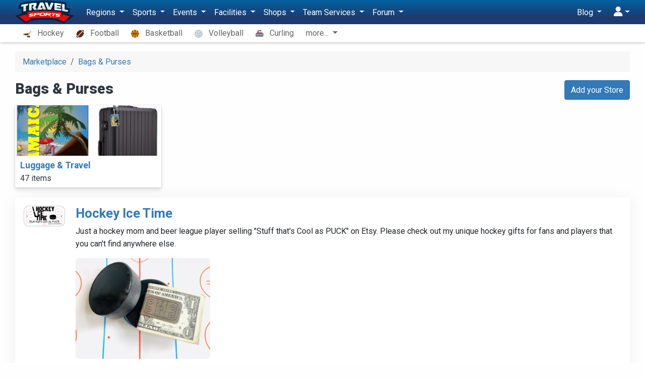

--- FILE ---
content_type: text/html; charset=UTF-8
request_url: https://travelsports.com/marketplace/bags-and-purses
body_size: 20599
content:
<!DOCTYPE html>
<html lang="en">
<head>
    <meta charset="utf-8">
    <meta http-equiv="X-UA-Compatible" content="IE=edge,chrome=1"/>
    <meta name="viewport" content="width=device-width, initial-scale=1.0, maximum-scale=1.0"/>
    <meta name="csrf-token" content="1f87gPV3OKyoDWu6kk5QjHeLSJsLJmV9rY14zIK4"/>
    <meta name="robots" content="max-image-preview:large">

    <title>Bags &amp; Purses Marketplace - Travel Sports</title>


    <meta name="description" content="Youth and high school Bags &amp; Purses products for sale. Get customized items for your team!"/>

    <meta property="og:title" content="Bags &amp; Purses Marketplace - Travel Sports"/>
    <meta property="og:site_name" content="Travel Sports"/>
    <meta property="og:url" content=""/>
    <meta property="og:type" content="article"/>
    <meta property="og:image" content="http://travelsports.com/images/facebook2.png"/>
    <meta property="og:image:secure_url" content="https://travelsports.com/images/facebook2.png"/>
    <meta property="og:image:type" content="image/png"/>
    <meta property="og:image:width" content="640"/>
    <meta property="og:image:height" content="334"/>
    <meta property="og:description" content="Youth and high school Bags &amp; Purses products for sale. Get customized items for your team!"/>
    <meta property="fb:app_id" content="190558961305017"/>


    <link rel="shortcut icon" href="https://s3.us-east-1.amazonaws.com/s3.travelsports.com/assets/favicon.ico">
    <link rel="apple-touch-icon-precomposed" href="https://s3.us-east-1.amazonaws.com/s3.travelsports.com/assets/touchicon3.webp">

    <!-- Global site tag (gtag.js) - Google Analytics -->
    <script async src="https://www.googletagmanager.com/gtag/js?id=UA-157139594-1"></script>
    <script async src="https://www.googletagmanager.com/gtag/js?id=G-6B6YG1441V"></script>
    <script>
        window.dataLayer = window.dataLayer || [];
        function gtag(){dataLayer.push(arguments);}
        gtag('js', new Date());

        gtag('config', 'UA-157139594-1'); 
        gtag('config', 'G-6B6YG1441V'); 
    </script>

	<!-- Google Tag Manager -->
	<script>(function(w,d,s,l,i){w[l]=w[l]||[];w[l].push({'gtm.start':
	new Date().getTime(),event:'gtm.js'});var f=d.getElementsByTagName(s)[0],
	j=d.createElement(s),dl=l!='dataLayer'?'&l='+l:'';j.async=true;j.src=
	'https://www.googletagmanager.com/gtm.js?id='+i+dl;f.parentNode.insertBefore(j,f);
	})(window,document,'script','dataLayer','GTM-T5KQJBB');</script>
	<!-- End Google Tag Manager -->

    



    <script src="https://kit.fontawesome.com/9182070e73.js" crossorigin="anonymous"></script>

    <link rel="preload" as="style" href="https://travelsports.com/build/assets/travelsports-DqVPFdMx.css" /><link rel="preload" as="style" href="https://travelsports.com/build/assets/desktop-BsJpYmkb.css" /><link rel="stylesheet" href="https://travelsports.com/build/assets/travelsports-DqVPFdMx.css" /><link rel="stylesheet" href="https://travelsports.com/build/assets/desktop-BsJpYmkb.css" />    
    </head>
<body id="page"
      class="  position-relative has-sub-nav"
      data-bs-spy="scroll" data-bs-target="#navbar-sections" data-offset="150">

<!-- Google Tag Manager (noscript) -->
<noscript><iframe src="https://www.googletagmanager.com/ns.html?id=GTM-T5KQJBB"
height="0" width="0" style="display:none;visibility:hidden"></iframe></noscript>
<!-- End Google Tag Manager (noscript) -->





<div id="app" class="container">
        <ol class="breadcrumb">
            <li class="breadcrumb-item">
    <a href="/marketplace">Marketplace</a>
</li>

            <li class="breadcrumb-item">
    <a href="/marketplace/bags-and-purses">Bags &amp; Purses</a>
</li>

    </ol>


    <div class="container-xs">
    
    </div>

    
    <div class="container-xs">
        <p id="header-image" class="text-center"></p>

        <div class="row mb-2">
            <div class="col-8">
                <h1>Bags &amp; Purses</h1>
            </div>
            <div class="col-4 text-end">
                <a class="btn btn-primary"
                   href="/business/claim/online-store">
                    Add your Store
                </a>
            </div>
        </div>
    </div>

            <div id="below-search">
                            <div class="entity-list-wrapper grid-list">
    <ul class="entity-list bordered-list">
                                <li>
                <div>
                    <a href="/marketplace/luggage-and-travel"></a>
                    <div class="thumbnail">
                        <div style="background-image: url(https://s3.amazonaws.com/s3.travelsports.com/photos/shop_items/2022/12/ypSulYdo0FNJp8EWQC5n_1671122806_sm.webp)"></div>
                        <a href="/marketplace/luggage-and-travel"></a>
                    </div>
                    <div class="details">
                        <p class="bigger">
                            <strong><a href="/marketplace/luggage-and-travel">Luggage &amp; Travel</a></strong>
                        </p>
                        <p>
                            47 items
                        </p>
                    </div>
                </div>
            </li>
            </ul>
</div>
            
            <div class="card mb-3">
    <div class="card-body">
        <div class="row">
            <div class="col flex-grow-0">
                                    <img src="https://s3.amazonaws.com/s3.travelsports.com/etsy_shops/logos/Txl99VlUWfoFVPdkT7GF_1727558072_tn.webp" alt="Hockey Ice Time"
                         class="thumbnail thumbnail-shop square">
                            </div>
            <div class="col">
                <h2>
                    <a href="/online-stores/hockey-ice-time-1">Hockey Ice Time</a>

                                    </h2>

                

                <p>
                    Just a hockey mom and beer league player selling &quot;Stuff that&#039;s Cool as PUCK&quot; on Etsy.  Please check out my unique hockey gifts for fans and players that you can&#039;t find anywhere else.
                </p>

                                    <div class="row d-sm-flex">
                                                    <div class="col-4">
                                                                    <div class="mb-3">
                                        <a href="/online-stores/hockey-ice-time-1/items/hockey-money-clip-hockey-gifts-for-men-groomsmen-gifts-for-wedding-hockey-money-binder-thank-you-gifts-for-manager-retirement-gifts-for">
                                            <picture>
                                                <source media="(max-width: 639px)" srcset="https://s3.amazonaws.com/s3.travelsports.com/photos/shop_items/2022/12/piQWJCuCh25cgj2Lhg0d_1671204554_tn.webp">
                                                <source media="(min-width: 640px)" srcset="https://s3.amazonaws.com/s3.travelsports.com/photos/shop_items/2022/12/piQWJCuCh25cgj2Lhg0d_1671204554_sm.webp">
                                                <img loading="lazy" src="https://s3.amazonaws.com/s3.travelsports.com/photos/shop_items/2022/12/piQWJCuCh25cgj2Lhg0d_1671204554_sm.webp" alt="Thumbnail"
                                                     class="shop-item-thumbnail rounded-3">
                                            </picture>
                                        </a>
                                    </div>
                                
                                <a class="d-none d-sm-inline" href="/online-stores/hockey-ice-time-1/items/hockey-money-clip-hockey-gifts-for-men-groomsmen-gifts-for-wedding-hockey-money-binder-thank-you-gifts-for-manager-retirement-gifts-for">Hockey Money Clip, Hockey Gifts for Men, Hockey Coach Gift, Groomsmen Gifts, Hockey Dad, Hockey Team Gifts, Referee Gifts for Boyfriend SWAG</a>
                            </div>
                                            </div>
                            </div>
        </div>
    </div>
</div>
        </div>
    
</div>


    <div id="main-menu">
        <nav id="new-nav" class="navbar navbar-expand-lg navbar-light bg-light ">
    <div class="container">
        <button class="btn btn-nav-toggle d-block d-lg-none collapsed me-3"
                type="button" data-bs-toggle="collapse" data-bs-target="#navbarNav"
                aria-controls="navbarNav" aria-expanded="false" aria-label="Toggle navigation">
            <span></span>
        </button>

        <a class="navbar-brand" href="https://travelsports.com">
            <img src="https://s3.amazonaws.com/s3.travelsports.com/assets/logo-text.svg" alt="Travel Sports" style="height:46px; width:117px" />
        </a>

        <div class="d-lg-flex justify-content-between collapse navbar-collapse" id="navbarNav">
            <ul class="navbar-nav">
                <li class="nav-item dropdown">
    <a class="nav-link dropdown-toggle" href="#" id="navbarDropdown" role="button"
       data-bs-toggle="dropdown" aria-haspopup="true" aria-expanded="false">
        Regions
    </a>

    <ul class="dropdown-menu" aria-labelledby="navbarDropdown">
        <li>
            <a class="dropdown-item" href="/">
                <i aria-hidden="true" class="fas fa-fw fa-earth-americas text-gold me-3"></i>All Regions</a>
        </li>
                                        <li class="dropdown-submenu">
                <a class="dropdown-item" href="#nav-country-US" data-bs-toggle="collapse">
                    <span class="fa-fw me-3">🇺🇸</span>United States
                </a>
                <ul id="nav-country-US" class="dropdown-menu collapse">
                                            <li>
                            <a class="dropdown-item" href="#nav-state-US-AL" data-bs-toggle="collapse">
                                Alabama
                            </a>
                            <ul id="nav-state-US-AL" class="dropdown-menu collapse">
                                                                    <li><a class="dropdown-item" href="/alabama">Alabama</a></li>
                                                                    <li><a class="dropdown-item" href="/birmingham-al">Birmingham (AL) Area</a></li>
                                                                    <li><a class="dropdown-item" href="/huntsville">Huntsville Area</a></li>
                                                                    <li><a class="dropdown-item" href="/mobile">Mobile Area</a></li>
                                                                    <li><a class="dropdown-item" href="/montgomery">Montgomery Area</a></li>
                                                            </ul>
                        </li>
                                            <li>
                            <a class="dropdown-item" href="#nav-state-US-AK" data-bs-toggle="collapse">
                                Alaska
                            </a>
                            <ul id="nav-state-US-AK" class="dropdown-menu collapse">
                                                                    <li><a class="dropdown-item" href="/alaska">Alaska</a></li>
                                                                    <li><a class="dropdown-item" href="/anchorage">Anchorage Area</a></li>
                                                                    <li><a class="dropdown-item" href="/fairbanks">Fairbanks Area</a></li>
                                                            </ul>
                        </li>
                                            <li>
                            <a class="dropdown-item" href="#nav-state-US-AZ" data-bs-toggle="collapse">
                                Arizona
                            </a>
                            <ul id="nav-state-US-AZ" class="dropdown-menu collapse">
                                                                    <li><a class="dropdown-item" href="/arizona">Arizona</a></li>
                                                                    <li><a class="dropdown-item" href="/phoenix">Phoenix Area</a></li>
                                                                    <li><a class="dropdown-item" href="/tucson">Tucson Area</a></li>
                                                            </ul>
                        </li>
                                            <li>
                            <a class="dropdown-item" href="#nav-state-US-AR" data-bs-toggle="collapse">
                                Arkansas
                            </a>
                            <ul id="nav-state-US-AR" class="dropdown-menu collapse">
                                                                    <li><a class="dropdown-item" href="/arkansas">Arkansas</a></li>
                                                                    <li><a class="dropdown-item" href="/little-rock">Little Rock Area</a></li>
                                                            </ul>
                        </li>
                                            <li>
                            <a class="dropdown-item" href="#nav-state-US-CA" data-bs-toggle="collapse">
                                California
                            </a>
                            <ul id="nav-state-US-CA" class="dropdown-menu collapse">
                                                                    <li><a class="dropdown-item" href="/bay-area">Bay Area</a></li>
                                                                    <li><a class="dropdown-item" href="/california">California</a></li>
                                                                    <li><a class="dropdown-item" href="/fresno">Fresno Area</a></li>
                                                                    <li><a class="dropdown-item" href="/los-angeles">Los Angeles Area</a></li>
                                                                    <li><a class="dropdown-item" href="/sacramento">Sacramento Area</a></li>
                                                                    <li><a class="dropdown-item" href="/san-diego">San Diego Area</a></li>
                                                            </ul>
                        </li>
                                            <li>
                            <a class="dropdown-item" href="#nav-state-US-CO" data-bs-toggle="collapse">
                                Colorado
                            </a>
                            <ul id="nav-state-US-CO" class="dropdown-menu collapse">
                                                                    <li><a class="dropdown-item" href="/colorado">Colorado</a></li>
                                                                    <li><a class="dropdown-item" href="/colorado-springs">Colorado Springs Area</a></li>
                                                                    <li><a class="dropdown-item" href="/denver">Denver Area</a></li>
                                                                    <li><a class="dropdown-item" href="/fort-collins">Fort Collins Area</a></li>
                                                            </ul>
                        </li>
                                            <li>
                            <a class="dropdown-item" href="#nav-state-US-CT" data-bs-toggle="collapse">
                                Connecticut
                            </a>
                            <ul id="nav-state-US-CT" class="dropdown-menu collapse">
                                                                    <li><a class="dropdown-item" href="/connecticut">Connecticut</a></li>
                                                                    <li><a class="dropdown-item" href="/hartford">Hartford Area</a></li>
                                                                    <li><a class="dropdown-item" href="/new-haven">New Haven Area</a></li>
                                                                    <li><a class="dropdown-item" href="/stamford">Stamford Area</a></li>
                                                            </ul>
                        </li>
                                            <li>
                            <a class="dropdown-item" href="#nav-state-US-DE" data-bs-toggle="collapse">
                                Delaware
                            </a>
                            <ul id="nav-state-US-DE" class="dropdown-menu collapse">
                                                                    <li><a class="dropdown-item" href="/delaware">Delaware</a></li>
                                                                    <li><a class="dropdown-item" href="/wilmington-de">Wilmington, DE Area</a></li>
                                                            </ul>
                        </li>
                                            <li>
                            <a class="dropdown-item" href="#nav-state-US-DC" data-bs-toggle="collapse">
                                District of Columbia
                            </a>
                            <ul id="nav-state-US-DC" class="dropdown-menu collapse">
                                                                    <li><a class="dropdown-item" href="/washington-dc">D.C. Area</a></li>
                                                            </ul>
                        </li>
                                            <li>
                            <a class="dropdown-item" href="#nav-state-US-FL" data-bs-toggle="collapse">
                                Florida
                            </a>
                            <ul id="nav-state-US-FL" class="dropdown-menu collapse">
                                                                    <li><a class="dropdown-item" href="/florida">Florida</a></li>
                                                                    <li><a class="dropdown-item" href="/fort-myers">Fort Myers Area</a></li>
                                                                    <li><a class="dropdown-item" href="/jacksonville">Jacksonville Area</a></li>
                                                                    <li><a class="dropdown-item" href="/miami">Miami Area</a></li>
                                                                    <li><a class="dropdown-item" href="/orlando">Orlando Area</a></li>
                                                                    <li><a class="dropdown-item" href="/tallahassee">Tallahassee Area</a></li>
                                                                    <li><a class="dropdown-item" href="/tampa">Tampa Area</a></li>
                                                                    <li><a class="dropdown-item" href="/west-palm-beach">West Palm Beach Area</a></li>
                                                            </ul>
                        </li>
                                            <li>
                            <a class="dropdown-item" href="#nav-state-US-GA" data-bs-toggle="collapse">
                                Georgia
                            </a>
                            <ul id="nav-state-US-GA" class="dropdown-menu collapse">
                                                                    <li><a class="dropdown-item" href="/atlanta">Atlanta Area</a></li>
                                                                    <li><a class="dropdown-item" href="/georgia">Georgia</a></li>
                                                            </ul>
                        </li>
                                            <li>
                            <a class="dropdown-item" href="#nav-state-US-HI" data-bs-toggle="collapse">
                                Hawaii
                            </a>
                            <ul id="nav-state-US-HI" class="dropdown-menu collapse">
                                                                    <li><a class="dropdown-item" href="/hawaii">Hawaii</a></li>
                                                                    <li><a class="dropdown-item" href="/honolulu">Honolulu Area</a></li>
                                                            </ul>
                        </li>
                                            <li>
                            <a class="dropdown-item" href="#nav-state-US-ID" data-bs-toggle="collapse">
                                Idaho
                            </a>
                            <ul id="nav-state-US-ID" class="dropdown-menu collapse">
                                                                    <li><a class="dropdown-item" href="/boise">Boise Area</a></li>
                                                                    <li><a class="dropdown-item" href="/idaho">Idaho</a></li>
                                                            </ul>
                        </li>
                                            <li>
                            <a class="dropdown-item" href="#nav-state-US-IL" data-bs-toggle="collapse">
                                Illinois
                            </a>
                            <ul id="nav-state-US-IL" class="dropdown-menu collapse">
                                                                    <li><a class="dropdown-item" href="/chicago">Chicago Area</a></li>
                                                                    <li><a class="dropdown-item" href="/illinois">Illinois</a></li>
                                                                    <li><a class="dropdown-item" href="/rockford">Rockford Area</a></li>
                                                                    <li><a class="dropdown-item" href="/springfield-il">Springfield (IL) Area</a></li>
                                                            </ul>
                        </li>
                                            <li>
                            <a class="dropdown-item" href="#nav-state-US-IN" data-bs-toggle="collapse">
                                Indiana
                            </a>
                            <ul id="nav-state-US-IN" class="dropdown-menu collapse">
                                                                    <li><a class="dropdown-item" href="/evansville">Evansville Area</a></li>
                                                                    <li><a class="dropdown-item" href="/fort-wayne">Fort Wayne Area</a></li>
                                                                    <li><a class="dropdown-item" href="/indiana">Indiana</a></li>
                                                                    <li><a class="dropdown-item" href="/indianapolis">Indianapolis Area</a></li>
                                                                    <li><a class="dropdown-item" href="/south-bend">South Bend Area</a></li>
                                                            </ul>
                        </li>
                                            <li>
                            <a class="dropdown-item" href="#nav-state-US-IA" data-bs-toggle="collapse">
                                Iowa
                            </a>
                            <ul id="nav-state-US-IA" class="dropdown-menu collapse">
                                                                    <li><a class="dropdown-item" href="/cedar-rapids-iowa-city">Cedar Rapids - Iowa City Area</a></li>
                                                                    <li><a class="dropdown-item" href="/des-moines">Des Moines Area</a></li>
                                                                    <li><a class="dropdown-item" href="/iowa">Iowa</a></li>
                                                                    <li><a class="dropdown-item" href="/quad-cities">Quad Cities Area</a></li>
                                                            </ul>
                        </li>
                                            <li>
                            <a class="dropdown-item" href="#nav-state-US-KS" data-bs-toggle="collapse">
                                Kansas
                            </a>
                            <ul id="nav-state-US-KS" class="dropdown-menu collapse">
                                                                    <li><a class="dropdown-item" href="/kansas">Kansas</a></li>
                                                                    <li><a class="dropdown-item" href="/topeka">Topeka Area</a></li>
                                                                    <li><a class="dropdown-item" href="/wichita">Wichita Area</a></li>
                                                            </ul>
                        </li>
                                            <li>
                            <a class="dropdown-item" href="#nav-state-US-KY" data-bs-toggle="collapse">
                                Kentucky
                            </a>
                            <ul id="nav-state-US-KY" class="dropdown-menu collapse">
                                                                    <li><a class="dropdown-item" href="/kentucky">Kentucky</a></li>
                                                                    <li><a class="dropdown-item" href="/lexington">Lexington Area</a></li>
                                                                    <li><a class="dropdown-item" href="/louisville">Louisville Area</a></li>
                                                            </ul>
                        </li>
                                            <li>
                            <a class="dropdown-item" href="#nav-state-US-LA" data-bs-toggle="collapse">
                                Louisiana
                            </a>
                            <ul id="nav-state-US-LA" class="dropdown-menu collapse">
                                                                    <li><a class="dropdown-item" href="/baton-rouge">Baton Rouge Area</a></li>
                                                                    <li><a class="dropdown-item" href="/louisiana">Louisiana</a></li>
                                                                    <li><a class="dropdown-item" href="/new-orleans">New Orleans Area</a></li>
                                                                    <li><a class="dropdown-item" href="/shreveport">Shreveport Area</a></li>
                                                            </ul>
                        </li>
                                            <li>
                            <a class="dropdown-item" href="#nav-state-US-ME" data-bs-toggle="collapse">
                                Maine
                            </a>
                            <ul id="nav-state-US-ME" class="dropdown-menu collapse">
                                                                    <li><a class="dropdown-item" href="/bangor">Bangor Area</a></li>
                                                                    <li><a class="dropdown-item" href="/maine">Maine</a></li>
                                                                    <li><a class="dropdown-item" href="/portland-me">Portland (ME) Area</a></li>
                                                            </ul>
                        </li>
                                            <li>
                            <a class="dropdown-item" href="#nav-state-US-MD" data-bs-toggle="collapse">
                                Maryland
                            </a>
                            <ul id="nav-state-US-MD" class="dropdown-menu collapse">
                                                                    <li><a class="dropdown-item" href="/baltimore">Baltimore Area</a></li>
                                                                    <li><a class="dropdown-item" href="/maryland">Maryland</a></li>
                                                            </ul>
                        </li>
                                            <li>
                            <a class="dropdown-item" href="#nav-state-US-MA" data-bs-toggle="collapse">
                                Massachusetts
                            </a>
                            <ul id="nav-state-US-MA" class="dropdown-menu collapse">
                                                                    <li><a class="dropdown-item" href="/boston">Boston Area</a></li>
                                                                    <li><a class="dropdown-item" href="/massachusetts">Massachusetts</a></li>
                                                                    <li><a class="dropdown-item" href="/springfield">Springfield Area</a></li>
                                                                    <li><a class="dropdown-item" href="/worcester">Worcester Area</a></li>
                                                            </ul>
                        </li>
                                            <li>
                            <a class="dropdown-item" href="#nav-state-US-MI" data-bs-toggle="collapse">
                                Michigan
                            </a>
                            <ul id="nav-state-US-MI" class="dropdown-menu collapse">
                                                                    <li><a class="dropdown-item" href="/ann-arbor">Ann Arbor Area</a></li>
                                                                    <li><a class="dropdown-item" href="/detroit">Detroit Area</a></li>
                                                                    <li><a class="dropdown-item" href="/grand-rapids-holland">Grand Rapids - Holland Area</a></li>
                                                                    <li><a class="dropdown-item" href="/michigan">Michigan</a></li>
                                                            </ul>
                        </li>
                                            <li>
                            <a class="dropdown-item" href="#nav-state-US-MN" data-bs-toggle="collapse">
                                Minnesota
                            </a>
                            <ul id="nav-state-US-MN" class="dropdown-menu collapse">
                                                                    <li><a class="dropdown-item" href="/duluth">Duluth Area</a></li>
                                                                    <li><a class="dropdown-item" href="/minneapolis">Minneapolis Area</a></li>
                                                                    <li><a class="dropdown-item" href="/minnesota">Minnesota</a></li>
                                                                    <li><a class="dropdown-item" href="/rochester-mn">Rochester (MN) Area</a></li>
                                                            </ul>
                        </li>
                                            <li>
                            <a class="dropdown-item" href="#nav-state-US-MS" data-bs-toggle="collapse">
                                Mississippi
                            </a>
                            <ul id="nav-state-US-MS" class="dropdown-menu collapse">
                                                                    <li><a class="dropdown-item" href="/jackson">Jackson Area</a></li>
                                                                    <li><a class="dropdown-item" href="/mississippi">Mississippi</a></li>
                                                            </ul>
                        </li>
                                            <li>
                            <a class="dropdown-item" href="#nav-state-US-MO" data-bs-toggle="collapse">
                                Missouri
                            </a>
                            <ul id="nav-state-US-MO" class="dropdown-menu collapse">
                                                                    <li><a class="dropdown-item" href="/kansas-city">Kansas City Area</a></li>
                                                                    <li><a class="dropdown-item" href="/missouri">Missouri</a></li>
                                                                    <li><a class="dropdown-item" href="/springfield-mo">Springfield (MO) Area</a></li>
                                                                    <li><a class="dropdown-item" href="/st-louis">St. Louis Area</a></li>
                                                            </ul>
                        </li>
                                            <li>
                            <a class="dropdown-item" href="#nav-state-US-MT" data-bs-toggle="collapse">
                                Montana
                            </a>
                            <ul id="nav-state-US-MT" class="dropdown-menu collapse">
                                                                    <li><a class="dropdown-item" href="/billings">Billings Area</a></li>
                                                                    <li><a class="dropdown-item" href="/bozeman">Bozeman Area</a></li>
                                                                    <li><a class="dropdown-item" href="/missoula">Missoula Area</a></li>
                                                                    <li><a class="dropdown-item" href="/montana">Montana</a></li>
                                                            </ul>
                        </li>
                                            <li>
                            <a class="dropdown-item" href="#nav-state-US-NE" data-bs-toggle="collapse">
                                Nebraska
                            </a>
                            <ul id="nav-state-US-NE" class="dropdown-menu collapse">
                                                                    <li><a class="dropdown-item" href="/lincoln">Lincoln Area</a></li>
                                                                    <li><a class="dropdown-item" href="/nebraska">Nebraska</a></li>
                                                                    <li><a class="dropdown-item" href="/omaha">Omaha Area</a></li>
                                                            </ul>
                        </li>
                                            <li>
                            <a class="dropdown-item" href="#nav-state-US-NV" data-bs-toggle="collapse">
                                Nevada
                            </a>
                            <ul id="nav-state-US-NV" class="dropdown-menu collapse">
                                                                    <li><a class="dropdown-item" href="/las-vegas">Las Vegas Area</a></li>
                                                                    <li><a class="dropdown-item" href="/nevada">Nevada</a></li>
                                                                    <li><a class="dropdown-item" href="/reno">Reno Area</a></li>
                                                            </ul>
                        </li>
                                            <li>
                            <a class="dropdown-item" href="#nav-state-US-NH" data-bs-toggle="collapse">
                                New Hampshire
                            </a>
                            <ul id="nav-state-US-NH" class="dropdown-menu collapse">
                                                                    <li><a class="dropdown-item" href="/manchester-nh">Manchester (NH) Area</a></li>
                                                                    <li><a class="dropdown-item" href="/new-hampshire">New Hampshire</a></li>
                                                            </ul>
                        </li>
                                            <li>
                            <a class="dropdown-item" href="#nav-state-US-NJ" data-bs-toggle="collapse">
                                New Jersey
                            </a>
                            <ul id="nav-state-US-NJ" class="dropdown-menu collapse">
                                                                    <li><a class="dropdown-item" href="/new-jersey">New Jersey</a></li>
                                                                    <li><a class="dropdown-item" href="/newark">Newark Area</a></li>
                                                            </ul>
                        </li>
                                            <li>
                            <a class="dropdown-item" href="#nav-state-US-NM" data-bs-toggle="collapse">
                                New Mexico
                            </a>
                            <ul id="nav-state-US-NM" class="dropdown-menu collapse">
                                                                    <li><a class="dropdown-item" href="/albuquerque">Albuquerque Area</a></li>
                                                                    <li><a class="dropdown-item" href="/new-mexico">New Mexico</a></li>
                                                            </ul>
                        </li>
                                            <li>
                            <a class="dropdown-item" href="#nav-state-US-NY" data-bs-toggle="collapse">
                                New York
                            </a>
                            <ul id="nav-state-US-NY" class="dropdown-menu collapse">
                                                                    <li><a class="dropdown-item" href="/albany">Albany Area</a></li>
                                                                    <li><a class="dropdown-item" href="/buffalo">Buffalo Area</a></li>
                                                                    <li><a class="dropdown-item" href="/lake-placid">Lake Placid Area</a></li>
                                                                    <li><a class="dropdown-item" href="/long-island">Long Island Area</a></li>
                                                                    <li><a class="dropdown-item" href="/new-york">New York</a></li>
                                                                    <li><a class="dropdown-item" href="/nyc">NYC Area</a></li>
                                                                    <li><a class="dropdown-item" href="/rochester">Rochester Area</a></li>
                                                                    <li><a class="dropdown-item" href="/syracuse">Syracuse Area</a></li>
                                                                    <li><a class="dropdown-item" href="/utica">Utica Area</a></li>
                                                            </ul>
                        </li>
                                            <li>
                            <a class="dropdown-item" href="#nav-state-US-NC" data-bs-toggle="collapse">
                                North Carolina
                            </a>
                            <ul id="nav-state-US-NC" class="dropdown-menu collapse">
                                                                    <li><a class="dropdown-item" href="/charlotte">Charlotte Area</a></li>
                                                                    <li><a class="dropdown-item" href="/fayetteville">Fayetteville Area</a></li>
                                                                    <li><a class="dropdown-item" href="/greensboro-winston-salem">Greensboro-Winston-Salem Area</a></li>
                                                                    <li><a class="dropdown-item" href="/north-carolina">North Carolina</a></li>
                                                                    <li><a class="dropdown-item" href="/raleigh-durham">Raleigh-Durham Area</a></li>
                                                                    <li><a class="dropdown-item" href="/wilmington">Wilmington Area</a></li>
                                                            </ul>
                        </li>
                                            <li>
                            <a class="dropdown-item" href="#nav-state-US-ND" data-bs-toggle="collapse">
                                North Dakota
                            </a>
                            <ul id="nav-state-US-ND" class="dropdown-menu collapse">
                                                                    <li><a class="dropdown-item" href="/bismarck">Bismarck Area</a></li>
                                                                    <li><a class="dropdown-item" href="/fargo">Fargo Area</a></li>
                                                                    <li><a class="dropdown-item" href="/grand-forks">Grand Forks Area</a></li>
                                                                    <li><a class="dropdown-item" href="/north-dakota">North Dakota</a></li>
                                                            </ul>
                        </li>
                                            <li>
                            <a class="dropdown-item" href="#nav-state-US-OH" data-bs-toggle="collapse">
                                Ohio
                            </a>
                            <ul id="nav-state-US-OH" class="dropdown-menu collapse">
                                                                    <li><a class="dropdown-item" href="/cincinnati">Cincinnati Area</a></li>
                                                                    <li><a class="dropdown-item" href="/cleveland">Cleveland Area</a></li>
                                                                    <li><a class="dropdown-item" href="/columbus">Columbus Area</a></li>
                                                                    <li><a class="dropdown-item" href="/ohio">Ohio</a></li>
                                                                    <li><a class="dropdown-item" href="/toledo">Toledo Area</a></li>
                                                            </ul>
                        </li>
                                            <li>
                            <a class="dropdown-item" href="#nav-state-US-OK" data-bs-toggle="collapse">
                                Oklahoma
                            </a>
                            <ul id="nav-state-US-OK" class="dropdown-menu collapse">
                                                                    <li><a class="dropdown-item" href="/oklahoma">Oklahoma</a></li>
                                                                    <li><a class="dropdown-item" href="/oklahoma-city">Oklahoma City Area</a></li>
                                                                    <li><a class="dropdown-item" href="/tulsa">Tulsa Area</a></li>
                                                            </ul>
                        </li>
                                            <li>
                            <a class="dropdown-item" href="#nav-state-US-OR" data-bs-toggle="collapse">
                                Oregon
                            </a>
                            <ul id="nav-state-US-OR" class="dropdown-menu collapse">
                                                                    <li><a class="dropdown-item" href="/bend">Bend Area</a></li>
                                                                    <li><a class="dropdown-item" href="/eugene">Eugene Area</a></li>
                                                                    <li><a class="dropdown-item" href="/oregon">Oregon</a></li>
                                                                    <li><a class="dropdown-item" href="/portland">Portland Area</a></li>
                                                            </ul>
                        </li>
                                            <li>
                            <a class="dropdown-item" href="#nav-state-US-PA" data-bs-toggle="collapse">
                                Pennsylvania
                            </a>
                            <ul id="nav-state-US-PA" class="dropdown-menu collapse">
                                                                    <li><a class="dropdown-item" href="/allentown">Allentown Area</a></li>
                                                                    <li><a class="dropdown-item" href="/erie">Erie Area</a></li>
                                                                    <li><a class="dropdown-item" href="/harrisburg">Harrisburg Area</a></li>
                                                                    <li><a class="dropdown-item" href="/pennsylvania">Pennsylvania</a></li>
                                                                    <li><a class="dropdown-item" href="/philadelphia">Philadelphia Area</a></li>
                                                                    <li><a class="dropdown-item" href="/pittsburgh">Pittsburgh Area</a></li>
                                                            </ul>
                        </li>
                                            <li>
                            <a class="dropdown-item" href="#nav-state-US-PR" data-bs-toggle="collapse">
                                Puerto Rico
                            </a>
                            <ul id="nav-state-US-PR" class="dropdown-menu collapse">
                                                                    <li><a class="dropdown-item" href="/puerto-rico">Puerto Rico</a></li>
                                                                    <li><a class="dropdown-item" href="/san-juan">San Juan Area</a></li>
                                                            </ul>
                        </li>
                                            <li>
                            <a class="dropdown-item" href="#nav-state-US-RI" data-bs-toggle="collapse">
                                Rhode Island
                            </a>
                            <ul id="nav-state-US-RI" class="dropdown-menu collapse">
                                                                    <li><a class="dropdown-item" href="/providence">Providence Area</a></li>
                                                                    <li><a class="dropdown-item" href="/rhode-island">Rhode Island</a></li>
                                                            </ul>
                        </li>
                                            <li>
                            <a class="dropdown-item" href="#nav-state-US-SC" data-bs-toggle="collapse">
                                South Carolina
                            </a>
                            <ul id="nav-state-US-SC" class="dropdown-menu collapse">
                                                                    <li><a class="dropdown-item" href="/charleston">Charleston Area</a></li>
                                                                    <li><a class="dropdown-item" href="/columbia">Columbia Area</a></li>
                                                                    <li><a class="dropdown-item" href="/south-carolina">South Carolina</a></li>
                                                            </ul>
                        </li>
                                            <li>
                            <a class="dropdown-item" href="#nav-state-US-SD" data-bs-toggle="collapse">
                                South Dakota
                            </a>
                            <ul id="nav-state-US-SD" class="dropdown-menu collapse">
                                                                    <li><a class="dropdown-item" href="/sioux-falls">Sioux Falls Area</a></li>
                                                                    <li><a class="dropdown-item" href="/south-dakota">South Dakota</a></li>
                                                            </ul>
                        </li>
                                            <li>
                            <a class="dropdown-item" href="#nav-state-US-TN" data-bs-toggle="collapse">
                                Tennessee
                            </a>
                            <ul id="nav-state-US-TN" class="dropdown-menu collapse">
                                                                    <li><a class="dropdown-item" href="/chattanooga">Chattanooga Area</a></li>
                                                                    <li><a class="dropdown-item" href="/knoxville">Knoxville Area</a></li>
                                                                    <li><a class="dropdown-item" href="/memphis">Memphis Area</a></li>
                                                                    <li><a class="dropdown-item" href="/nashville">Nashville Area</a></li>
                                                                    <li><a class="dropdown-item" href="/tennessee">Tennessee</a></li>
                                                            </ul>
                        </li>
                                            <li>
                            <a class="dropdown-item" href="#nav-state-US-TX" data-bs-toggle="collapse">
                                Texas
                            </a>
                            <ul id="nav-state-US-TX" class="dropdown-menu collapse">
                                                                    <li><a class="dropdown-item" href="/austin">Austin Area</a></li>
                                                                    <li><a class="dropdown-item" href="/corpus-christi">Corpus Christi Area</a></li>
                                                                    <li><a class="dropdown-item" href="/dallas">Dallas Area</a></li>
                                                                    <li><a class="dropdown-item" href="/el-paso">El Paso Area</a></li>
                                                                    <li><a class="dropdown-item" href="/houston">Houston Area</a></li>
                                                                    <li><a class="dropdown-item" href="/san-antonio">San Antonio Area</a></li>
                                                                    <li><a class="dropdown-item" href="/texas">Texas</a></li>
                                                            </ul>
                        </li>
                                            <li>
                            <a class="dropdown-item" href="#nav-state-US-UT" data-bs-toggle="collapse">
                                Utah
                            </a>
                            <ul id="nav-state-US-UT" class="dropdown-menu collapse">
                                                                    <li><a class="dropdown-item" href="/salt-lake-city">Salt Lake City Area</a></li>
                                                                    <li><a class="dropdown-item" href="/utah">Utah</a></li>
                                                            </ul>
                        </li>
                                            <li>
                            <a class="dropdown-item" href="#nav-state-US-VT" data-bs-toggle="collapse">
                                Vermont
                            </a>
                            <ul id="nav-state-US-VT" class="dropdown-menu collapse">
                                                                    <li><a class="dropdown-item" href="/burlington">Burlington Area</a></li>
                                                                    <li><a class="dropdown-item" href="/vermont">Vermont</a></li>
                                                            </ul>
                        </li>
                                            <li>
                            <a class="dropdown-item" href="#nav-state-US-VA" data-bs-toggle="collapse">
                                Virginia
                            </a>
                            <ul id="nav-state-US-VA" class="dropdown-menu collapse">
                                                                    <li><a class="dropdown-item" href="/norfolk">Norfolk Area</a></li>
                                                                    <li><a class="dropdown-item" href="/richmond">Richmond Area</a></li>
                                                                    <li><a class="dropdown-item" href="/virginia">Virginia</a></li>
                                                            </ul>
                        </li>
                                            <li>
                            <a class="dropdown-item" href="#nav-state-US-WA" data-bs-toggle="collapse">
                                Washington
                            </a>
                            <ul id="nav-state-US-WA" class="dropdown-menu collapse">
                                                                    <li><a class="dropdown-item" href="/seattle">Seattle Area</a></li>
                                                                    <li><a class="dropdown-item" href="/spokane">Spokane Area</a></li>
                                                                    <li><a class="dropdown-item" href="/washington">Washington</a></li>
                                                            </ul>
                        </li>
                                            <li>
                            <a class="dropdown-item" href="#nav-state-US-WV" data-bs-toggle="collapse">
                                West Virginia
                            </a>
                            <ul id="nav-state-US-WV" class="dropdown-menu collapse">
                                                                    <li><a class="dropdown-item" href="/charleston-wv">Charleston (WV) Area</a></li>
                                                                    <li><a class="dropdown-item" href="/west-virginia">West Virginia</a></li>
                                                            </ul>
                        </li>
                                            <li>
                            <a class="dropdown-item" href="#nav-state-US-WI" data-bs-toggle="collapse">
                                Wisconsin
                            </a>
                            <ul id="nav-state-US-WI" class="dropdown-menu collapse">
                                                                    <li><a class="dropdown-item" href="/green-bay">Green Bay Area</a></li>
                                                                    <li><a class="dropdown-item" href="/madison">Madison Area</a></li>
                                                                    <li><a class="dropdown-item" href="/milwaukee">Milwaukee Area</a></li>
                                                                    <li><a class="dropdown-item" href="/wisconsin">Wisconsin</a></li>
                                                            </ul>
                        </li>
                                            <li>
                            <a class="dropdown-item" href="#nav-state-US-WY" data-bs-toggle="collapse">
                                Wyoming
                            </a>
                            <ul id="nav-state-US-WY" class="dropdown-menu collapse">
                                                                    <li><a class="dropdown-item" href="/casper">Casper Area</a></li>
                                                                    <li><a class="dropdown-item" href="/cheyenne">Cheyenne Area</a></li>
                                                                    <li><a class="dropdown-item" href="/wyoming">Wyoming</a></li>
                                                            </ul>
                        </li>
                                    </ul>
            </li>
                                            <li class="dropdown-submenu">
                <a class="dropdown-item" href="#nav-country-CA" data-bs-toggle="collapse">
                    <span class="fa-fw me-3">🇨🇦</span>Canada
                </a>
                <ul id="nav-country-CA" class="dropdown-menu collapse">
                                            <li>
                            <a class="dropdown-item" href="#nav-state-CA-AB" data-bs-toggle="collapse">
                                Alberta
                            </a>
                            <ul id="nav-state-CA-AB" class="dropdown-menu collapse">
                                                                    <li><a class="dropdown-item" href="/alberta">Alberta</a></li>
                                                                    <li><a class="dropdown-item" href="/calgary">Calgary Area</a></li>
                                                                    <li><a class="dropdown-item" href="/edmonton">Edmonton Area</a></li>
                                                            </ul>
                        </li>
                                            <li>
                            <a class="dropdown-item" href="#nav-state-CA-BC" data-bs-toggle="collapse">
                                British Columbia
                            </a>
                            <ul id="nav-state-CA-BC" class="dropdown-menu collapse">
                                                                    <li><a class="dropdown-item" href="/british-columbia">British Columbia</a></li>
                                                                    <li><a class="dropdown-item" href="/vancouver">Vancouver Area</a></li>
                                                                    <li><a class="dropdown-item" href="/vancouver-island">Vancouver Island Area</a></li>
                                                            </ul>
                        </li>
                                            <li>
                            <a class="dropdown-item" href="#nav-state-CA-MB" data-bs-toggle="collapse">
                                Manitoba
                            </a>
                            <ul id="nav-state-CA-MB" class="dropdown-menu collapse">
                                                                    <li><a class="dropdown-item" href="/manitoba">Manitoba</a></li>
                                                                    <li><a class="dropdown-item" href="/winnipeg">Winnipeg Area</a></li>
                                                            </ul>
                        </li>
                                            <li>
                            <a class="dropdown-item" href="#nav-state-CA-NB" data-bs-toggle="collapse">
                                New Brunswick
                            </a>
                            <ul id="nav-state-CA-NB" class="dropdown-menu collapse">
                                                                    <li><a class="dropdown-item" href="/fredericton">Fredericton Area</a></li>
                                                                    <li><a class="dropdown-item" href="/moncton">Moncton Area</a></li>
                                                                    <li><a class="dropdown-item" href="/new-brunswick">New Brunswick</a></li>
                                                                    <li><a class="dropdown-item" href="/saint-john">Saint John Area</a></li>
                                                            </ul>
                        </li>
                                            <li>
                            <a class="dropdown-item" href="#nav-state-CA-NL" data-bs-toggle="collapse">
                                Newfoundland and Labrador
                            </a>
                            <ul id="nav-state-CA-NL" class="dropdown-menu collapse">
                                                                    <li><a class="dropdown-item" href="/new-foundland">Newfoundland and Labrador</a></li>
                                                                    <li><a class="dropdown-item" href="/st-johns">St. John&#039;s Area</a></li>
                                                            </ul>
                        </li>
                                            <li>
                            <a class="dropdown-item" href="#nav-state-CA-NT" data-bs-toggle="collapse">
                                Northwest Territories
                            </a>
                            <ul id="nav-state-CA-NT" class="dropdown-menu collapse">
                                                                    <li><a class="dropdown-item" href="/northwest-territories">Northwest Territories</a></li>
                                                                    <li><a class="dropdown-item" href="/yellowknife">Yellowknife Area</a></li>
                                                            </ul>
                        </li>
                                            <li>
                            <a class="dropdown-item" href="#nav-state-CA-NS" data-bs-toggle="collapse">
                                Nova Scotia
                            </a>
                            <ul id="nav-state-CA-NS" class="dropdown-menu collapse">
                                                                    <li><a class="dropdown-item" href="/halifax">Halifax Area</a></li>
                                                                    <li><a class="dropdown-item" href="/nova-scotia">Nova Scotia</a></li>
                                                                    <li><a class="dropdown-item" href="/sydney-ns">Sydney Area</a></li>
                                                            </ul>
                        </li>
                                            <li>
                            <a class="dropdown-item" href="#nav-state-CA-NU" data-bs-toggle="collapse">
                                Nunavut
                            </a>
                            <ul id="nav-state-CA-NU" class="dropdown-menu collapse">
                                                                    <li><a class="dropdown-item" href="/iqaluit">Iqaluit Area</a></li>
                                                                    <li><a class="dropdown-item" href="/nunavut">Nunavut</a></li>
                                                            </ul>
                        </li>
                                            <li>
                            <a class="dropdown-item" href="#nav-state-CA-ON" data-bs-toggle="collapse">
                                Ontario
                            </a>
                            <ul id="nav-state-CA-ON" class="dropdown-menu collapse">
                                                                    <li><a class="dropdown-item" href="/hamilton-ontario">Hamilton Area</a></li>
                                                                    <li><a class="dropdown-item" href="/kingston-ontario">Kingston Area</a></li>
                                                                    <li><a class="dropdown-item" href="/london-ontario">London (ON) Area</a></li>
                                                                    <li><a class="dropdown-item" href="/niagara-falls">Niagara Falls Area</a></li>
                                                                    <li><a class="dropdown-item" href="/ontario">Ontario</a></li>
                                                                    <li><a class="dropdown-item" href="/ottawa">Ottawa Area</a></li>
                                                                    <li><a class="dropdown-item" href="/thunder-bay">Thunder Bay Area</a></li>
                                                                    <li><a class="dropdown-item" href="/toronto">Toronto Area</a></li>
                                                                    <li><a class="dropdown-item" href="/waterloo-ontario">Waterloo Area</a></li>
                                                            </ul>
                        </li>
                                            <li>
                            <a class="dropdown-item" href="#nav-state-CA-PE" data-bs-toggle="collapse">
                                Prince Edward Island
                            </a>
                            <ul id="nav-state-CA-PE" class="dropdown-menu collapse">
                                                                    <li><a class="dropdown-item" href="/charlottetown">Charlottetown Area</a></li>
                                                                    <li><a class="dropdown-item" href="/prince-edward-island">Prince Edward Island</a></li>
                                                            </ul>
                        </li>
                                            <li>
                            <a class="dropdown-item" href="#nav-state-CA-QC" data-bs-toggle="collapse">
                                Quebec
                            </a>
                            <ul id="nav-state-CA-QC" class="dropdown-menu collapse">
                                                                    <li><a class="dropdown-item" href="/montreal">Montreal Area</a></li>
                                                                    <li><a class="dropdown-item" href="/quebec">Quebec</a></li>
                                                                    <li><a class="dropdown-item" href="/quebec-city">Quebec City Area</a></li>
                                                                    <li><a class="dropdown-item" href="/sherbrooke">Sherbrooke Area</a></li>
                                                            </ul>
                        </li>
                                            <li>
                            <a class="dropdown-item" href="#nav-state-CA-SK" data-bs-toggle="collapse">
                                Saskatchewan
                            </a>
                            <ul id="nav-state-CA-SK" class="dropdown-menu collapse">
                                                                    <li><a class="dropdown-item" href="/regina">Regina Area</a></li>
                                                                    <li><a class="dropdown-item" href="/saskatchewan">Saskatchewan</a></li>
                                                                    <li><a class="dropdown-item" href="/saskatoon">Saskatoon Area</a></li>
                                                            </ul>
                        </li>
                                            <li>
                            <a class="dropdown-item" href="#nav-state-CA-YT" data-bs-toggle="collapse">
                                Yukon
                            </a>
                            <ul id="nav-state-CA-YT" class="dropdown-menu collapse">
                                                                    <li><a class="dropdown-item" href="/whitehorse">Whitehorse Area</a></li>
                                                                    <li><a class="dropdown-item" href="/yukon">Yukon</a></li>
                                                            </ul>
                        </li>
                                    </ul>
            </li>
                                                <div class="dropdown-divider"></div>
                        <li class="dropdown-submenu">
                <a class="dropdown-item" href="#nav-country-AU" data-bs-toggle="collapse">
                    <span class="fa-fw me-3">🇦🇺</span>Australia
                </a>
                <ul id="nav-country-AU" class="dropdown-menu collapse">
                                            <li>
                            <a class="dropdown-item" href="#nav-state-AU-AC" data-bs-toggle="collapse">
                                Australian Capital Territory
                            </a>
                            <ul id="nav-state-AU-AC" class="dropdown-menu collapse">
                                                                    <li><a class="dropdown-item" href="/australian-capital-territory">Australian Capital Territory</a></li>
                                                                    <li><a class="dropdown-item" href="/canberra">Canberra Area</a></li>
                                                            </ul>
                        </li>
                                            <li>
                            <a class="dropdown-item" href="#nav-state-AU-NS" data-bs-toggle="collapse">
                                New South Wales
                            </a>
                            <ul id="nav-state-AU-NS" class="dropdown-menu collapse">
                                                                    <li><a class="dropdown-item" href="/new-south-wales">New South Wales</a></li>
                                                                    <li><a class="dropdown-item" href="/newcastle">Newcastle Area</a></li>
                                                                    <li><a class="dropdown-item" href="/sydney">Sydney Area</a></li>
                                                                    <li><a class="dropdown-item" href="/wollongong">Wollongong Area</a></li>
                                                            </ul>
                        </li>
                                            <li>
                            <a class="dropdown-item" href="#nav-state-AU-NT" data-bs-toggle="collapse">
                                Northern Territory
                            </a>
                            <ul id="nav-state-AU-NT" class="dropdown-menu collapse">
                                                                    <li><a class="dropdown-item" href="/darwin">Darwin Area</a></li>
                                                                    <li><a class="dropdown-item" href="/northern-territory">Northern Territory</a></li>
                                                            </ul>
                        </li>
                                            <li>
                            <a class="dropdown-item" href="#nav-state-AU-QL" data-bs-toggle="collapse">
                                Queensland
                            </a>
                            <ul id="nav-state-AU-QL" class="dropdown-menu collapse">
                                                                    <li><a class="dropdown-item" href="/brisbane">Brisbane Area</a></li>
                                                                    <li><a class="dropdown-item" href="/bundaberg">Bundaberg Area</a></li>
                                                                    <li><a class="dropdown-item" href="/cairns">Cairns Area</a></li>
                                                                    <li><a class="dropdown-item" href="/gold-coast">Gold Coast Area</a></li>
                                                                    <li><a class="dropdown-item" href="/mackay">Mackay Area</a></li>
                                                                    <li><a class="dropdown-item" href="/queensland">Queensland</a></li>
                                                                    <li><a class="dropdown-item" href="/toowoomba">Toowoomba Area</a></li>
                                                                    <li><a class="dropdown-item" href="/townsville">Townsville Area</a></li>
                                                            </ul>
                        </li>
                                            <li>
                            <a class="dropdown-item" href="#nav-state-AU-SA" data-bs-toggle="collapse">
                                South Australia
                            </a>
                            <ul id="nav-state-AU-SA" class="dropdown-menu collapse">
                                                                    <li><a class="dropdown-item" href="/adelaide">Adelaide Area</a></li>
                                                                    <li><a class="dropdown-item" href="/south-australia">South Australia</a></li>
                                                            </ul>
                        </li>
                                            <li>
                            <a class="dropdown-item" href="#nav-state-AU-TS" data-bs-toggle="collapse">
                                Tasmania
                            </a>
                            <ul id="nav-state-AU-TS" class="dropdown-menu collapse">
                                                                    <li><a class="dropdown-item" href="/hobart">Hobart Area</a></li>
                                                                    <li><a class="dropdown-item" href="/tasmania">Tasmania</a></li>
                                                            </ul>
                        </li>
                                            <li>
                            <a class="dropdown-item" href="#nav-state-AU-VI" data-bs-toggle="collapse">
                                Victoria
                            </a>
                            <ul id="nav-state-AU-VI" class="dropdown-menu collapse">
                                                                    <li><a class="dropdown-item" href="/ballart">Ballart Area</a></li>
                                                                    <li><a class="dropdown-item" href="/bendigo">Bendigo Area</a></li>
                                                                    <li><a class="dropdown-item" href="/geelong">Geelong Area</a></li>
                                                                    <li><a class="dropdown-item" href="/melbourne">Melbourne Area</a></li>
                                                                    <li><a class="dropdown-item" href="/victoria">Victoria</a></li>
                                                            </ul>
                        </li>
                                            <li>
                            <a class="dropdown-item" href="#nav-state-AU-WA" data-bs-toggle="collapse">
                                Western Australia
                            </a>
                            <ul id="nav-state-AU-WA" class="dropdown-menu collapse">
                                                                    <li><a class="dropdown-item" href="/bunbury">Bunbury Area</a></li>
                                                                    <li><a class="dropdown-item" href="/mandurah">Mandurah Area</a></li>
                                                                    <li><a class="dropdown-item" href="/perth">Perth Area</a></li>
                                                                    <li><a class="dropdown-item" href="/western-australia">Western Australia</a></li>
                                                            </ul>
                        </li>
                                    </ul>
            </li>
                                            <li class="dropdown-submenu">
                <a class="dropdown-item" href="#nav-country-BS" data-bs-toggle="collapse">
                    <span class="fa-fw me-3">🇧🇸</span>Bahamas
                </a>
                <ul id="nav-country-BS" class="dropdown-menu collapse">
                                            <li>
                            <a class="dropdown-item" href="#nav-state-BS-NW" data-bs-toggle="collapse">
                                New Providence
                            </a>
                            <ul id="nav-state-BS-NW" class="dropdown-menu collapse">
                                                                    <li><a class="dropdown-item" href="/nassau">Nassau Area</a></li>
                                                            </ul>
                        </li>
                                    </ul>
            </li>
                                            <li class="dropdown-submenu">
                <a class="dropdown-item" href="#nav-country-BE" data-bs-toggle="collapse">
                    <span class="fa-fw me-3">🇧🇪</span>Belgium
                </a>
                <ul id="nav-country-BE" class="dropdown-menu collapse">
                                            <li>
                            <a class="dropdown-item" href="#nav-state-BE-AN" data-bs-toggle="collapse">
                                Antwerp
                            </a>
                            <ul id="nav-state-BE-AN" class="dropdown-menu collapse">
                                                                    <li><a class="dropdown-item" href="/antwerp">Antwerp Area</a></li>
                                                            </ul>
                        </li>
                                            <li>
                            <a class="dropdown-item" href="#nav-state-BE-BU" data-bs-toggle="collapse">
                                Brussels
                            </a>
                            <ul id="nav-state-BE-BU" class="dropdown-menu collapse">
                                                                    <li><a class="dropdown-item" href="/brussels">Brussels Area</a></li>
                                                            </ul>
                        </li>
                                            <li>
                            <a class="dropdown-item" href="#nav-state-BE-LG" data-bs-toggle="collapse">
                                Liege
                            </a>
                            <ul id="nav-state-BE-LG" class="dropdown-menu collapse">
                                                                    <li><a class="dropdown-item" href="/liege">Liege Area</a></li>
                                                            </ul>
                        </li>
                                    </ul>
            </li>
                                            <li class="dropdown-submenu">
                <a class="dropdown-item" href="#nav-country-BA" data-bs-toggle="collapse">
                    <span class="fa-fw me-3">🇧🇦</span>Bosnia and Herzegovina
                </a>
                <ul id="nav-country-BA" class="dropdown-menu collapse">
                                            <li>
                            <a class="dropdown-item" href="#nav-state-BA-BF" data-bs-toggle="collapse">
                                Federacija Bosna i Hercegovina
                            </a>
                            <ul id="nav-state-BA-BF" class="dropdown-menu collapse">
                                                                    <li><a class="dropdown-item" href="/federacija-bosna-i-hercegovina">Federacija Bosna i Hercegovina</a></li>
                                                                    <li><a class="dropdown-item" href="/sarajevo">Sarajevo Area</a></li>
                                                            </ul>
                        </li>
                                    </ul>
            </li>
                                            <li class="dropdown-submenu">
                <a class="dropdown-item" href="#nav-country-BR" data-bs-toggle="collapse">
                    <span class="fa-fw me-3">🇧🇷</span>Brazil
                </a>
                <ul id="nav-country-BR" class="dropdown-menu collapse">
                                            <li>
                            <a class="dropdown-item" href="#nav-state-BR-AM" data-bs-toggle="collapse">
                                Amazonas
                            </a>
                            <ul id="nav-state-BR-AM" class="dropdown-menu collapse">
                                                                    <li><a class="dropdown-item" href="/manaus">Manaus Area</a></li>
                                                            </ul>
                        </li>
                                            <li>
                            <a class="dropdown-item" href="#nav-state-BR-BA" data-bs-toggle="collapse">
                                Bahia
                            </a>
                            <ul id="nav-state-BR-BA" class="dropdown-menu collapse">
                                                                    <li><a class="dropdown-item" href="/salvador">Salvador Area</a></li>
                                                            </ul>
                        </li>
                                            <li>
                            <a class="dropdown-item" href="#nav-state-BR-CE" data-bs-toggle="collapse">
                                Ceará
                            </a>
                            <ul id="nav-state-BR-CE" class="dropdown-menu collapse">
                                                                    <li><a class="dropdown-item" href="/fortaleza">Fortaleza Area</a></li>
                                                            </ul>
                        </li>
                                            <li>
                            <a class="dropdown-item" href="#nav-state-BR-DF" data-bs-toggle="collapse">
                                Distrito Federal
                            </a>
                            <ul id="nav-state-BR-DF" class="dropdown-menu collapse">
                                                                    <li><a class="dropdown-item" href="/brasilia">Brasília Area</a></li>
                                                            </ul>
                        </li>
                                            <li>
                            <a class="dropdown-item" href="#nav-state-BR-MG" data-bs-toggle="collapse">
                                Minas Gerais
                            </a>
                            <ul id="nav-state-BR-MG" class="dropdown-menu collapse">
                                                                    <li><a class="dropdown-item" href="/belo-horizonte">Belo Horizonte Area</a></li>
                                                            </ul>
                        </li>
                                            <li>
                            <a class="dropdown-item" href="#nav-state-BR-PR" data-bs-toggle="collapse">
                                Paraná
                            </a>
                            <ul id="nav-state-BR-PR" class="dropdown-menu collapse">
                                                                    <li><a class="dropdown-item" href="/curitiba">Curitiba Area</a></li>
                                                            </ul>
                        </li>
                                            <li>
                            <a class="dropdown-item" href="#nav-state-BR-RJ" data-bs-toggle="collapse">
                                Rio de Janeiro
                            </a>
                            <ul id="nav-state-BR-RJ" class="dropdown-menu collapse">
                                                                    <li><a class="dropdown-item" href="/rio-de-janeiro">Rio de Janeiro Area</a></li>
                                                            </ul>
                        </li>
                                            <li>
                            <a class="dropdown-item" href="#nav-state-BR-SP" data-bs-toggle="collapse">
                                São Paulo
                            </a>
                            <ul id="nav-state-BR-SP" class="dropdown-menu collapse">
                                                                    <li><a class="dropdown-item" href="/sao-paulo">São Paulo Area</a></li>
                                                            </ul>
                        </li>
                                    </ul>
            </li>
                                            <li class="dropdown-submenu">
                <a class="dropdown-item" href="#nav-country-HR" data-bs-toggle="collapse">
                    <span class="fa-fw me-3">🇭🇷</span>Croatia
                </a>
                <ul id="nav-country-HR" class="dropdown-menu collapse">
                                            <li>
                            <a class="dropdown-item" href="#nav-state-HR-KA" data-bs-toggle="collapse">
                                Karlovačka
                            </a>
                            <ul id="nav-state-HR-KA" class="dropdown-menu collapse">
                                                                    <li><a class="dropdown-item" href="/karlovacka">Karlovačka</a></li>
                                                            </ul>
                        </li>
                                            <li>
                            <a class="dropdown-item" href="#nav-state-HR-OB" data-bs-toggle="collapse">
                                Osječko-Baranjska
                            </a>
                            <ul id="nav-state-HR-OB" class="dropdown-menu collapse">
                                                                    <li><a class="dropdown-item" href="/osjecko-baranjska">Osječko-Baranjska</a></li>
                                                            </ul>
                        </li>
                                            <li>
                            <a class="dropdown-item" href="#nav-state-HR-PG" data-bs-toggle="collapse">
                                Primorsko-Goranska
                            </a>
                            <ul id="nav-state-HR-PG" class="dropdown-menu collapse">
                                                                    <li><a class="dropdown-item" href="/primorsko-goranska">Primorsko-Goranska</a></li>
                                                            </ul>
                        </li>
                                            <li>
                            <a class="dropdown-item" href="#nav-state-HR-SM" data-bs-toggle="collapse">
                                Sisačko-Moslavačka
                            </a>
                            <ul id="nav-state-HR-SM" class="dropdown-menu collapse">
                                                                    <li><a class="dropdown-item" href="/sisacko-moslavacka">Sisačko-Moslavačka</a></li>
                                                            </ul>
                        </li>
                                            <li>
                            <a class="dropdown-item" href="#nav-state-HR-ZG" data-bs-toggle="collapse">
                                Zagrebačka
                            </a>
                            <ul id="nav-state-HR-ZG" class="dropdown-menu collapse">
                                                                    <li><a class="dropdown-item" href="/zagreb">Zagreb Area</a></li>
                                                                    <li><a class="dropdown-item" href="/zagrebacka">Zagrebačka</a></li>
                                                            </ul>
                        </li>
                                    </ul>
            </li>
                                            <li class="dropdown-submenu">
                <a class="dropdown-item" href="#nav-country-CZ" data-bs-toggle="collapse">
                    <span class="fa-fw me-3">🇨🇿</span>Czech Republic
                </a>
                <ul id="nav-country-CZ" class="dropdown-menu collapse">
                                            <li>
                            <a class="dropdown-item" href="#nav-state-CZ-PR" data-bs-toggle="collapse">
                                Prague
                            </a>
                            <ul id="nav-state-CZ-PR" class="dropdown-menu collapse">
                                                                    <li><a class="dropdown-item" href="/prague">Prague Area</a></li>
                                                            </ul>
                        </li>
                                    </ul>
            </li>
                                            <li class="dropdown-submenu">
                <a class="dropdown-item" href="#nav-country-DK" data-bs-toggle="collapse">
                    <span class="fa-fw me-3">🇩🇰</span>Denmark
                </a>
                <ul id="nav-country-DK" class="dropdown-menu collapse">
                                            <li>
                            <a class="dropdown-item" href="#nav-state-DK-SK" data-bs-toggle="collapse">
                                Copenhagen City
                            </a>
                            <ul id="nav-state-DK-SK" class="dropdown-menu collapse">
                                                                    <li><a class="dropdown-item" href="/copenhagen">Copenhagen Area</a></li>
                                                            </ul>
                        </li>
                                    </ul>
            </li>
                                            <li class="dropdown-submenu">
                <a class="dropdown-item" href="#nav-country-EE" data-bs-toggle="collapse">
                    <span class="fa-fw me-3">🇪🇪</span>Estonia
                </a>
                <ul id="nav-country-EE" class="dropdown-menu collapse">
                                            <li>
                            <a class="dropdown-item" href="#nav-state-EE-HA" data-bs-toggle="collapse">
                                Harju
                            </a>
                            <ul id="nav-state-EE-HA" class="dropdown-menu collapse">
                                                                    <li><a class="dropdown-item" href="/harju">Harju</a></li>
                                                                    <li><a class="dropdown-item" href="/tallinn">Tallinn Area</a></li>
                                                            </ul>
                        </li>
                                            <li>
                            <a class="dropdown-item" href="#nav-state-EE-IV" data-bs-toggle="collapse">
                                Ida-Viru
                            </a>
                            <ul id="nav-state-EE-IV" class="dropdown-menu collapse">
                                                                    <li><a class="dropdown-item" href="/ida-viru">Ida-Viru</a></li>
                                                                    <li><a class="dropdown-item" href="/narva">Narva Area</a></li>
                                                            </ul>
                        </li>
                                            <li>
                            <a class="dropdown-item" href="#nav-state-EE-PR" data-bs-toggle="collapse">
                                Pärnu
                            </a>
                            <ul id="nav-state-EE-PR" class="dropdown-menu collapse">
                                                                    <li><a class="dropdown-item" href="/parnu">Pärnu Area</a></li>
                                                            </ul>
                        </li>
                                            <li>
                            <a class="dropdown-item" href="#nav-state-EE-TA" data-bs-toggle="collapse">
                                Tartu
                            </a>
                            <ul id="nav-state-EE-TA" class="dropdown-menu collapse">
                                                                    <li><a class="dropdown-item" href="/tartu">Tartu Area</a></li>
                                                            </ul>
                        </li>
                                    </ul>
            </li>
                                            <li class="dropdown-submenu">
                <a class="dropdown-item" href="#nav-country-FI" data-bs-toggle="collapse">
                    <span class="fa-fw me-3">🇫🇮</span>Finland
                </a>
                <ul id="nav-country-FI" class="dropdown-menu collapse">
                                            <li>
                            <a class="dropdown-item" href="#nav-state-FI-US" data-bs-toggle="collapse">
                                Uusimaa
                            </a>
                            <ul id="nav-state-FI-US" class="dropdown-menu collapse">
                                                                    <li><a class="dropdown-item" href="/helsinki">Helsinki Area</a></li>
                                                            </ul>
                        </li>
                                    </ul>
            </li>
                                            <li class="dropdown-submenu">
                <a class="dropdown-item" href="#nav-country-FR" data-bs-toggle="collapse">
                    <span class="fa-fw me-3">🇫🇷</span>France
                </a>
                <ul id="nav-country-FR" class="dropdown-menu collapse">
                                            <li>
                            <a class="dropdown-item" href="#nav-state-FR-AR" data-bs-toggle="collapse">
                                Auvergne-Rhône-Alpes
                            </a>
                            <ul id="nav-state-FR-AR" class="dropdown-menu collapse">
                                                                    <li><a class="dropdown-item" href="/lyon">Lyon Area</a></li>
                                                            </ul>
                        </li>
                                            <li>
                            <a class="dropdown-item" href="#nav-state-FR-IF" data-bs-toggle="collapse">
                                Île-de-France
                            </a>
                            <ul id="nav-state-FR-IF" class="dropdown-menu collapse">
                                                                    <li><a class="dropdown-item" href="/paris">Paris Area</a></li>
                                                            </ul>
                        </li>
                                            <li>
                            <a class="dropdown-item" href="#nav-state-FR-PR" data-bs-toggle="collapse">
                                Provence-Alpes-Côte d&#039;Azur
                            </a>
                            <ul id="nav-state-FR-PR" class="dropdown-menu collapse">
                                                                    <li><a class="dropdown-item" href="/marseille">Marseille Area</a></li>
                                                            </ul>
                        </li>
                                    </ul>
            </li>
                                            <li class="dropdown-submenu">
                <a class="dropdown-item" href="#nav-country-DE" data-bs-toggle="collapse">
                    <span class="fa-fw me-3">🇩🇪</span>Germany
                </a>
                <ul id="nav-country-DE" class="dropdown-menu collapse">
                                            <li>
                            <a class="dropdown-item" href="#nav-state-DE-BY" data-bs-toggle="collapse">
                                Bavaria
                            </a>
                            <ul id="nav-state-DE-BY" class="dropdown-menu collapse">
                                                                    <li><a class="dropdown-item" href="/munich">Munich Area</a></li>
                                                            </ul>
                        </li>
                                            <li>
                            <a class="dropdown-item" href="#nav-state-DE-BE" data-bs-toggle="collapse">
                                Berlin
                            </a>
                            <ul id="nav-state-DE-BE" class="dropdown-menu collapse">
                                                                    <li><a class="dropdown-item" href="/berlin">Berlin Area</a></li>
                                                            </ul>
                        </li>
                                            <li>
                            <a class="dropdown-item" href="#nav-state-DE-HH" data-bs-toggle="collapse">
                                Hamburg
                            </a>
                            <ul id="nav-state-DE-HH" class="dropdown-menu collapse">
                                                                    <li><a class="dropdown-item" href="/hamburg">Hamburg Area</a></li>
                                                            </ul>
                        </li>
                                            <li>
                            <a class="dropdown-item" href="#nav-state-DE-HE" data-bs-toggle="collapse">
                                Hesse
                            </a>
                            <ul id="nav-state-DE-HE" class="dropdown-menu collapse">
                                                                    <li><a class="dropdown-item" href="/frankfurt">Frankfurt Area</a></li>
                                                            </ul>
                        </li>
                                            <li>
                            <a class="dropdown-item" href="#nav-state-DE-NW" data-bs-toggle="collapse">
                                North Rhine-Westphalia
                            </a>
                            <ul id="nav-state-DE-NW" class="dropdown-menu collapse">
                                                                    <li><a class="dropdown-item" href="/cologne">Cologne Area</a></li>
                                                            </ul>
                        </li>
                                    </ul>
            </li>
                                            <li class="dropdown-submenu">
                <a class="dropdown-item" href="#nav-country-GB" data-bs-toggle="collapse">
                    <span class="fa-fw me-3">🇬🇧</span>Great Britain
                </a>
                <ul id="nav-country-GB" class="dropdown-menu collapse">
                                            <li>
                            <a class="dropdown-item" href="#nav-state-GB-EN" data-bs-toggle="collapse">
                                England
                            </a>
                            <ul id="nav-state-GB-EN" class="dropdown-menu collapse">
                                                                    <li><a class="dropdown-item" href="/birmingham">Birmingham Area</a></li>
                                                                    <li><a class="dropdown-item" href="/england">England</a></li>
                                                                    <li><a class="dropdown-item" href="/london">London Area</a></li>
                                                                    <li><a class="dropdown-item" href="/manchester">Manchester Area</a></li>
                                                            </ul>
                        </li>
                                            <li>
                            <a class="dropdown-item" href="#nav-state-GB-NI" data-bs-toggle="collapse">
                                Northern Ireland
                            </a>
                            <ul id="nav-state-GB-NI" class="dropdown-menu collapse">
                                                                    <li><a class="dropdown-item" href="/northern-ireland">Northern Ireland</a></li>
                                                            </ul>
                        </li>
                                            <li>
                            <a class="dropdown-item" href="#nav-state-GB-SL" data-bs-toggle="collapse">
                                Scotland
                            </a>
                            <ul id="nav-state-GB-SL" class="dropdown-menu collapse">
                                                                    <li><a class="dropdown-item" href="/edinburgh">Edinburgh Area</a></li>
                                                                    <li><a class="dropdown-item" href="/glasgow">Glasgow</a></li>
                                                                    <li><a class="dropdown-item" href="/scotland">Scotland</a></li>
                                                            </ul>
                        </li>
                                            <li>
                            <a class="dropdown-item" href="#nav-state-GB-WL" data-bs-toggle="collapse">
                                Wales
                            </a>
                            <ul id="nav-state-GB-WL" class="dropdown-menu collapse">
                                                                    <li><a class="dropdown-item" href="/wales">Wales</a></li>
                                                            </ul>
                        </li>
                                    </ul>
            </li>
                                            <li class="dropdown-submenu">
                <a class="dropdown-item" href="#nav-country-GR" data-bs-toggle="collapse">
                    <span class="fa-fw me-3">🇬🇷</span>Greece
                </a>
                <ul id="nav-country-GR" class="dropdown-menu collapse">
                                            <li>
                            <a class="dropdown-item" href="#nav-state-GR-AT" data-bs-toggle="collapse">
                                Attica
                            </a>
                            <ul id="nav-state-GR-AT" class="dropdown-menu collapse">
                                                                    <li><a class="dropdown-item" href="/athens">Athens Area</a></li>
                                                            </ul>
                        </li>
                                            <li>
                            <a class="dropdown-item" href="#nav-state-GR-MH" data-bs-toggle="collapse">
                                Macedonia and Thrace
                            </a>
                            <ul id="nav-state-GR-MH" class="dropdown-menu collapse">
                                                                    <li><a class="dropdown-item" href="/thessaloniki">Thessaloniki Area</a></li>
                                                            </ul>
                        </li>
                                            <li>
                            <a class="dropdown-item" href="#nav-state-GR-PW" data-bs-toggle="collapse">
                                Peloponnese, Western Greece and the Ionian Islands
                            </a>
                            <ul id="nav-state-GR-PW" class="dropdown-menu collapse">
                                                                    <li><a class="dropdown-item" href="/patras">Patras Area</a></li>
                                                            </ul>
                        </li>
                                    </ul>
            </li>
                                            <li class="dropdown-submenu">
                <a class="dropdown-item" href="#nav-country-HU" data-bs-toggle="collapse">
                    <span class="fa-fw me-3">🇭🇺</span>Hungary
                </a>
                <ul id="nav-country-HU" class="dropdown-menu collapse">
                                            <li>
                            <a class="dropdown-item" href="#nav-state-HU-BU" data-bs-toggle="collapse">
                                Budapest
                            </a>
                            <ul id="nav-state-HU-BU" class="dropdown-menu collapse">
                                                                    <li><a class="dropdown-item" href="/budapest">Budapest Area</a></li>
                                                            </ul>
                        </li>
                                    </ul>
            </li>
                                            <li class="dropdown-submenu">
                <a class="dropdown-item" href="#nav-country-IS" data-bs-toggle="collapse">
                    <span class="fa-fw me-3">🇮🇸</span>Iceland
                </a>
                <ul id="nav-country-IS" class="dropdown-menu collapse">
                                            <li>
                            <a class="dropdown-item" href="#nav-state-IS-HO" data-bs-toggle="collapse">
                                Capital
                            </a>
                            <ul id="nav-state-IS-HO" class="dropdown-menu collapse">
                                                                    <li><a class="dropdown-item" href="/reykjavik">Reykjavík Area</a></li>
                                                            </ul>
                        </li>
                                    </ul>
            </li>
                                            <li class="dropdown-submenu">
                <a class="dropdown-item" href="#nav-country-IT" data-bs-toggle="collapse">
                    <span class="fa-fw me-3">🇮🇹</span>Italy
                </a>
                <ul id="nav-country-IT" class="dropdown-menu collapse">
                                            <li>
                            <a class="dropdown-item" href="#nav-state-IT-CM" data-bs-toggle="collapse">
                                Campania
                            </a>
                            <ul id="nav-state-IT-CM" class="dropdown-menu collapse">
                                                                    <li><a class="dropdown-item" href="/naples">Naples Area</a></li>
                                                            </ul>
                        </li>
                                            <li>
                            <a class="dropdown-item" href="#nav-state-IT-ER" data-bs-toggle="collapse">
                                Emilia-Romagna
                            </a>
                            <ul id="nav-state-IT-ER" class="dropdown-menu collapse">
                                                                    <li><a class="dropdown-item" href="/bologna">Bologna Area</a></li>
                                                            </ul>
                        </li>
                                            <li>
                            <a class="dropdown-item" href="#nav-state-IT-FV" data-bs-toggle="collapse">
                                Friuli-Venezia Giulia
                            </a>
                            <ul id="nav-state-IT-FV" class="dropdown-menu collapse">
                                                                    <li><a class="dropdown-item" href="/trieste">Trieste Area</a></li>
                                                            </ul>
                        </li>
                                            <li>
                            <a class="dropdown-item" href="#nav-state-IT-LZ" data-bs-toggle="collapse">
                                Lazio
                            </a>
                            <ul id="nav-state-IT-LZ" class="dropdown-menu collapse">
                                                                    <li><a class="dropdown-item" href="/rome">Rome Area</a></li>
                                                            </ul>
                        </li>
                                            <li>
                            <a class="dropdown-item" href="#nav-state-IT-LM" data-bs-toggle="collapse">
                                Lombardy
                            </a>
                            <ul id="nav-state-IT-LM" class="dropdown-menu collapse">
                                                                    <li><a class="dropdown-item" href="/milan">Milan Area</a></li>
                                                            </ul>
                        </li>
                                            <li>
                            <a class="dropdown-item" href="#nav-state-IT-PM" data-bs-toggle="collapse">
                                Piedmont
                            </a>
                            <ul id="nav-state-IT-PM" class="dropdown-menu collapse">
                                                                    <li><a class="dropdown-item" href="/turin">Turin Area</a></li>
                                                            </ul>
                        </li>
                                            <li>
                            <a class="dropdown-item" href="#nav-state-IT-VN" data-bs-toggle="collapse">
                                Veneto
                            </a>
                            <ul id="nav-state-IT-VN" class="dropdown-menu collapse">
                                                                    <li><a class="dropdown-item" href="/venice">Venice Area</a></li>
                                                            </ul>
                        </li>
                                    </ul>
            </li>
                                            <li class="dropdown-submenu">
                <a class="dropdown-item" href="#nav-country-JM" data-bs-toggle="collapse">
                    <span class="fa-fw me-3">🇯🇲</span>Jamaica
                </a>
                <ul id="nav-country-JM" class="dropdown-menu collapse">
                                            <li>
                            <a class="dropdown-item" href="#nav-state-JM-KI" data-bs-toggle="collapse">
                                Kingston
                            </a>
                            <ul id="nav-state-JM-KI" class="dropdown-menu collapse">
                                                                    <li><a class="dropdown-item" href="/kingston">Kingston Area</a></li>
                                                            </ul>
                        </li>
                                    </ul>
            </li>
                                            <li class="dropdown-submenu">
                <a class="dropdown-item" href="#nav-country-LV" data-bs-toggle="collapse">
                    <span class="fa-fw me-3">🇱🇻</span>Latvia
                </a>
                <ul id="nav-country-LV" class="dropdown-menu collapse">
                                            <li>
                            <a class="dropdown-item" href="#nav-state-LV-RI" data-bs-toggle="collapse">
                                Riga
                            </a>
                            <ul id="nav-state-LV-RI" class="dropdown-menu collapse">
                                                                    <li><a class="dropdown-item" href="/riga">Riga Area</a></li>
                                                            </ul>
                        </li>
                                    </ul>
            </li>
                                            <li class="dropdown-submenu">
                <a class="dropdown-item" href="#nav-country-LT" data-bs-toggle="collapse">
                    <span class="fa-fw me-3">🇱🇹</span>Lithuania
                </a>
                <ul id="nav-country-LT" class="dropdown-menu collapse">
                                            <li>
                            <a class="dropdown-item" href="#nav-state-LT-KS" data-bs-toggle="collapse">
                                Kaunas
                            </a>
                            <ul id="nav-state-LT-KS" class="dropdown-menu collapse">
                                                                    <li><a class="dropdown-item" href="/kaunas">Kaunas Area</a></li>
                                                            </ul>
                        </li>
                                            <li>
                            <a class="dropdown-item" href="#nav-state-LT-VI" data-bs-toggle="collapse">
                                Vilnius
                            </a>
                            <ul id="nav-state-LT-VI" class="dropdown-menu collapse">
                                                                    <li><a class="dropdown-item" href="/vilnius">Vilnius Area</a></li>
                                                            </ul>
                        </li>
                                    </ul>
            </li>
                                            <li class="dropdown-submenu">
                <a class="dropdown-item" href="#nav-country-MX" data-bs-toggle="collapse">
                    <span class="fa-fw me-3">🇲🇽</span>Mexico
                </a>
                <ul id="nav-country-MX" class="dropdown-menu collapse">
                                            <li>
                            <a class="dropdown-item" href="#nav-state-MX-AG" data-bs-toggle="collapse">
                                Aguascalientes
                            </a>
                            <ul id="nav-state-MX-AG" class="dropdown-menu collapse">
                                                                    <li><a class="dropdown-item" href="/aguascalientes">Aguascalientes</a></li>
                                                            </ul>
                        </li>
                                            <li>
                            <a class="dropdown-item" href="#nav-state-MX-BC" data-bs-toggle="collapse">
                                Baja California
                            </a>
                            <ul id="nav-state-MX-BC" class="dropdown-menu collapse">
                                                                    <li><a class="dropdown-item" href="/baja-california">Baja California</a></li>
                                                            </ul>
                        </li>
                                            <li>
                            <a class="dropdown-item" href="#nav-state-MX-BS" data-bs-toggle="collapse">
                                Baja California Sur
                            </a>
                            <ul id="nav-state-MX-BS" class="dropdown-menu collapse">
                                                                    <li><a class="dropdown-item" href="/baja-california-sur">Baja California Sur</a></li>
                                                            </ul>
                        </li>
                                            <li>
                            <a class="dropdown-item" href="#nav-state-MX-CM" data-bs-toggle="collapse">
                                Campeche
                            </a>
                            <ul id="nav-state-MX-CM" class="dropdown-menu collapse">
                                                                    <li><a class="dropdown-item" href="/campeche">Campeche</a></li>
                                                            </ul>
                        </li>
                                            <li>
                            <a class="dropdown-item" href="#nav-state-MX-CS" data-bs-toggle="collapse">
                                Chiapas
                            </a>
                            <ul id="nav-state-MX-CS" class="dropdown-menu collapse">
                                                                    <li><a class="dropdown-item" href="/chiapas">Chiapas</a></li>
                                                            </ul>
                        </li>
                                            <li>
                            <a class="dropdown-item" href="#nav-state-MX-CH" data-bs-toggle="collapse">
                                Chihuahua
                            </a>
                            <ul id="nav-state-MX-CH" class="dropdown-menu collapse">
                                                                    <li><a class="dropdown-item" href="/chihuahua">Chihuahua</a></li>
                                                            </ul>
                        </li>
                                            <li>
                            <a class="dropdown-item" href="#nav-state-MX-CO" data-bs-toggle="collapse">
                                Coahuila
                            </a>
                            <ul id="nav-state-MX-CO" class="dropdown-menu collapse">
                                                                    <li><a class="dropdown-item" href="/coahuila">Coahuila</a></li>
                                                            </ul>
                        </li>
                                            <li>
                            <a class="dropdown-item" href="#nav-state-MX-CL" data-bs-toggle="collapse">
                                Colima
                            </a>
                            <ul id="nav-state-MX-CL" class="dropdown-menu collapse">
                                                                    <li><a class="dropdown-item" href="/colima">Colima</a></li>
                                                            </ul>
                        </li>
                                            <li>
                            <a class="dropdown-item" href="#nav-state-MX-DG" data-bs-toggle="collapse">
                                Durango
                            </a>
                            <ul id="nav-state-MX-DG" class="dropdown-menu collapse">
                                                                    <li><a class="dropdown-item" href="/durango">Durango</a></li>
                                                            </ul>
                        </li>
                                            <li>
                            <a class="dropdown-item" href="#nav-state-MX-DF" data-bs-toggle="collapse">
                                Federal District
                            </a>
                            <ul id="nav-state-MX-DF" class="dropdown-menu collapse">
                                                                    <li><a class="dropdown-item" href="/federal-district">Federal District</a></li>
                                                                    <li><a class="dropdown-item" href="/mexico-city">Mexico City Area</a></li>
                                                            </ul>
                        </li>
                                            <li>
                            <a class="dropdown-item" href="#nav-state-MX-GT" data-bs-toggle="collapse">
                                Guanajuato
                            </a>
                            <ul id="nav-state-MX-GT" class="dropdown-menu collapse">
                                                                    <li><a class="dropdown-item" href="/guanajuato">Guanajuato</a></li>
                                                            </ul>
                        </li>
                                            <li>
                            <a class="dropdown-item" href="#nav-state-MX-GR" data-bs-toggle="collapse">
                                Guerrero
                            </a>
                            <ul id="nav-state-MX-GR" class="dropdown-menu collapse">
                                                                    <li><a class="dropdown-item" href="/guerrero">Guerrero</a></li>
                                                            </ul>
                        </li>
                                            <li>
                            <a class="dropdown-item" href="#nav-state-MX-HG" data-bs-toggle="collapse">
                                Hidalgo
                            </a>
                            <ul id="nav-state-MX-HG" class="dropdown-menu collapse">
                                                                    <li><a class="dropdown-item" href="/hidalgo">Hidalgo</a></li>
                                                            </ul>
                        </li>
                                            <li>
                            <a class="dropdown-item" href="#nav-state-MX-JA" data-bs-toggle="collapse">
                                Jalisco
                            </a>
                            <ul id="nav-state-MX-JA" class="dropdown-menu collapse">
                                                                    <li><a class="dropdown-item" href="/jalisco">Jalisco</a></li>
                                                            </ul>
                        </li>
                                            <li>
                            <a class="dropdown-item" href="#nav-state-MX-ME" data-bs-toggle="collapse">
                                México State
                            </a>
                            <ul id="nav-state-MX-ME" class="dropdown-menu collapse">
                                                                    <li><a class="dropdown-item" href="/méxico">México State</a></li>
                                                                    <li><a class="dropdown-item" href="/toluca">Toluca Area</a></li>
                                                            </ul>
                        </li>
                                            <li>
                            <a class="dropdown-item" href="#nav-state-MX-MI" data-bs-toggle="collapse">
                                Michoacán
                            </a>
                            <ul id="nav-state-MX-MI" class="dropdown-menu collapse">
                                                                    <li><a class="dropdown-item" href="/michoacán">Michoacán</a></li>
                                                            </ul>
                        </li>
                                            <li>
                            <a class="dropdown-item" href="#nav-state-MX-MO" data-bs-toggle="collapse">
                                Morelos
                            </a>
                            <ul id="nav-state-MX-MO" class="dropdown-menu collapse">
                                                                    <li><a class="dropdown-item" href="/morelos">Morelos</a></li>
                                                            </ul>
                        </li>
                                            <li>
                            <a class="dropdown-item" href="#nav-state-MX-NA" data-bs-toggle="collapse">
                                Nayarit
                            </a>
                            <ul id="nav-state-MX-NA" class="dropdown-menu collapse">
                                                                    <li><a class="dropdown-item" href="/nayarit">Nayarit</a></li>
                                                            </ul>
                        </li>
                                            <li>
                            <a class="dropdown-item" href="#nav-state-MX-NL" data-bs-toggle="collapse">
                                Nuevo León
                            </a>
                            <ul id="nav-state-MX-NL" class="dropdown-menu collapse">
                                                                    <li><a class="dropdown-item" href="/monterrey">Monterrey Area</a></li>
                                                                    <li><a class="dropdown-item" href="/nuevo-león">Nuevo León</a></li>
                                                            </ul>
                        </li>
                                            <li>
                            <a class="dropdown-item" href="#nav-state-MX-OA" data-bs-toggle="collapse">
                                Oaxaca
                            </a>
                            <ul id="nav-state-MX-OA" class="dropdown-menu collapse">
                                                                    <li><a class="dropdown-item" href="/oaxaca">Oaxaca</a></li>
                                                            </ul>
                        </li>
                                            <li>
                            <a class="dropdown-item" href="#nav-state-MX-PB" data-bs-toggle="collapse">
                                Puebla
                            </a>
                            <ul id="nav-state-MX-PB" class="dropdown-menu collapse">
                                                                    <li><a class="dropdown-item" href="/puebla">Puebla</a></li>
                                                            </ul>
                        </li>
                                            <li>
                            <a class="dropdown-item" href="#nav-state-MX-QE" data-bs-toggle="collapse">
                                Querétaro
                            </a>
                            <ul id="nav-state-MX-QE" class="dropdown-menu collapse">
                                                                    <li><a class="dropdown-item" href="/querétaro">Querétaro</a></li>
                                                            </ul>
                        </li>
                                            <li>
                            <a class="dropdown-item" href="#nav-state-MX-QR" data-bs-toggle="collapse">
                                Quintana Roo
                            </a>
                            <ul id="nav-state-MX-QR" class="dropdown-menu collapse">
                                                                    <li><a class="dropdown-item" href="/quintana-roo">Quintana Roo</a></li>
                                                            </ul>
                        </li>
                                            <li>
                            <a class="dropdown-item" href="#nav-state-MX-SL" data-bs-toggle="collapse">
                                San Luis Potosí
                            </a>
                            <ul id="nav-state-MX-SL" class="dropdown-menu collapse">
                                                                    <li><a class="dropdown-item" href="/san-luis-potosí">San Luis Potosí</a></li>
                                                            </ul>
                        </li>
                                            <li>
                            <a class="dropdown-item" href="#nav-state-MX-SI" data-bs-toggle="collapse">
                                Sinaloa
                            </a>
                            <ul id="nav-state-MX-SI" class="dropdown-menu collapse">
                                                                    <li><a class="dropdown-item" href="/sinaloa">Sinaloa</a></li>
                                                            </ul>
                        </li>
                                            <li>
                            <a class="dropdown-item" href="#nav-state-MX-SO" data-bs-toggle="collapse">
                                Sonora
                            </a>
                            <ul id="nav-state-MX-SO" class="dropdown-menu collapse">
                                                                    <li><a class="dropdown-item" href="/sonora">Sonora</a></li>
                                                            </ul>
                        </li>
                                            <li>
                            <a class="dropdown-item" href="#nav-state-MX-TB" data-bs-toggle="collapse">
                                Tabasco
                            </a>
                            <ul id="nav-state-MX-TB" class="dropdown-menu collapse">
                                                                    <li><a class="dropdown-item" href="/tabasco">Tabasco</a></li>
                                                            </ul>
                        </li>
                                            <li>
                            <a class="dropdown-item" href="#nav-state-MX-TM" data-bs-toggle="collapse">
                                Tamaulipas
                            </a>
                            <ul id="nav-state-MX-TM" class="dropdown-menu collapse">
                                                                    <li><a class="dropdown-item" href="/tamaulipas">Tamaulipas</a></li>
                                                            </ul>
                        </li>
                                            <li>
                            <a class="dropdown-item" href="#nav-state-MX-TL" data-bs-toggle="collapse">
                                Tlaxcala
                            </a>
                            <ul id="nav-state-MX-TL" class="dropdown-menu collapse">
                                                                    <li><a class="dropdown-item" href="/tlaxcala">Tlaxcala</a></li>
                                                            </ul>
                        </li>
                                            <li>
                            <a class="dropdown-item" href="#nav-state-MX-VE" data-bs-toggle="collapse">
                                Veracruz
                            </a>
                            <ul id="nav-state-MX-VE" class="dropdown-menu collapse">
                                                                    <li><a class="dropdown-item" href="/veracruz">Veracruz</a></li>
                                                            </ul>
                        </li>
                                            <li>
                            <a class="dropdown-item" href="#nav-state-MX-YU" data-bs-toggle="collapse">
                                Yucatán
                            </a>
                            <ul id="nav-state-MX-YU" class="dropdown-menu collapse">
                                                                    <li><a class="dropdown-item" href="/yucatán">Yucatán</a></li>
                                                            </ul>
                        </li>
                                            <li>
                            <a class="dropdown-item" href="#nav-state-MX-ZA" data-bs-toggle="collapse">
                                Zacatecas
                            </a>
                            <ul id="nav-state-MX-ZA" class="dropdown-menu collapse">
                                                                    <li><a class="dropdown-item" href="/zacatecas">Zacatecas</a></li>
                                                            </ul>
                        </li>
                                    </ul>
            </li>
                                            <li class="dropdown-submenu">
                <a class="dropdown-item" href="#nav-country-MC" data-bs-toggle="collapse">
                    <span class="fa-fw me-3">🇲🇨</span>Monaco
                </a>
                <ul id="nav-country-MC" class="dropdown-menu collapse">
                                            <li>
                            <a class="dropdown-item" href="#nav-state-MC-MC" data-bs-toggle="collapse">
                                Monaco
                            </a>
                            <ul id="nav-state-MC-MC" class="dropdown-menu collapse">
                                                                    <li><a class="dropdown-item" href="/monaco">Monaco Area</a></li>
                                                            </ul>
                        </li>
                                    </ul>
            </li>
                                            <li class="dropdown-submenu">
                <a class="dropdown-item" href="#nav-country-NZ" data-bs-toggle="collapse">
                    <span class="fa-fw me-3">🇳🇿</span>New Zealand
                </a>
                <ul id="nav-country-NZ" class="dropdown-menu collapse">
                                            <li>
                            <a class="dropdown-item" href="#nav-state-NZ-AU" data-bs-toggle="collapse">
                                Auckland
                            </a>
                            <ul id="nav-state-NZ-AU" class="dropdown-menu collapse">
                                                                    <li><a class="dropdown-item" href="/auckland">Auckland</a></li>
                                                                    <li><a class="dropdown-item" href="/aukland">Aukland Area</a></li>
                                                            </ul>
                        </li>
                                            <li>
                            <a class="dropdown-item" href="#nav-state-NZ-BP" data-bs-toggle="collapse">
                                Bay of Plenty
                            </a>
                            <ul id="nav-state-NZ-BP" class="dropdown-menu collapse">
                                                                    <li><a class="dropdown-item" href="/bay-of-plenty">Bay of Plenty</a></li>
                                                                    <li><a class="dropdown-item" href="/tauranga">Tauranga Area</a></li>
                                                                    <li><a class="dropdown-item" href="/whakatane">Whakatane Area</a></li>
                                                            </ul>
                        </li>
                                            <li>
                            <a class="dropdown-item" href="#nav-state-NZ-CA" data-bs-toggle="collapse">
                                Canterbury
                            </a>
                            <ul id="nav-state-NZ-CA" class="dropdown-menu collapse">
                                                                    <li><a class="dropdown-item" href="/canterbury">Canterbury</a></li>
                                                                    <li><a class="dropdown-item" href="/christchurch">Christchurch Area</a></li>
                                                            </ul>
                        </li>
                                            <li>
                            <a class="dropdown-item" href="#nav-state-NZ-HB" data-bs-toggle="collapse">
                                Hawke&#039;s Bay
                            </a>
                            <ul id="nav-state-NZ-HB" class="dropdown-menu collapse">
                                                                    <li><a class="dropdown-item" href="/hawkes-bay">Hawke&#039;s Bay</a></li>
                                                                    <li><a class="dropdown-item" href="/napier">Napier Area</a></li>
                                                            </ul>
                        </li>
                                            <li>
                            <a class="dropdown-item" href="#nav-state-NZ-MW" data-bs-toggle="collapse">
                                Manawatu-Wanganui
                            </a>
                            <ul id="nav-state-NZ-MW" class="dropdown-menu collapse">
                                                                    <li><a class="dropdown-item" href="/manawatu-wanganui">Manawatu-Wanganui</a></li>
                                                                    <li><a class="dropdown-item" href="/palmerston-north">Palmerston North Area</a></li>
                                                            </ul>
                        </li>
                                            <li>
                            <a class="dropdown-item" href="#nav-state-NZ-NO" data-bs-toggle="collapse">
                                Northland
                            </a>
                            <ul id="nav-state-NZ-NO" class="dropdown-menu collapse">
                                                                    <li><a class="dropdown-item" href="/northland">Northland</a></li>
                                                                    <li><a class="dropdown-item" href="/whangarei">Whangarei Area</a></li>
                                                            </ul>
                        </li>
                                            <li>
                            <a class="dropdown-item" href="#nav-state-NZ-OT" data-bs-toggle="collapse">
                                Otago
                            </a>
                            <ul id="nav-state-NZ-OT" class="dropdown-menu collapse">
                                                                    <li><a class="dropdown-item" href="/dunedin">Dunedin Area</a></li>
                                                                    <li><a class="dropdown-item" href="/otago">Otago</a></li>
                                                            </ul>
                        </li>
                                            <li>
                            <a class="dropdown-item" href="#nav-state-NZ-SO" data-bs-toggle="collapse">
                                Southland
                            </a>
                            <ul id="nav-state-NZ-SO" class="dropdown-menu collapse">
                                                                    <li><a class="dropdown-item" href="/invercargill">Invercargill Area</a></li>
                                                                    <li><a class="dropdown-item" href="/southland">Southland</a></li>
                                                            </ul>
                        </li>
                                            <li>
                            <a class="dropdown-item" href="#nav-state-NZ-TK" data-bs-toggle="collapse">
                                Taranaki
                            </a>
                            <ul id="nav-state-NZ-TK" class="dropdown-menu collapse">
                                                                    <li><a class="dropdown-item" href="/stratford">Stratford Area</a></li>
                                                                    <li><a class="dropdown-item" href="/taranaki">Taranaki</a></li>
                                                            </ul>
                        </li>
                                            <li>
                            <a class="dropdown-item" href="#nav-state-NZ-TS" data-bs-toggle="collapse">
                                Tasman
                            </a>
                            <ul id="nav-state-NZ-TS" class="dropdown-menu collapse">
                                                                    <li><a class="dropdown-item" href="/richmond-1">Richmond Area</a></li>
                                                                    <li><a class="dropdown-item" href="/tasman">Tasman</a></li>
                                                            </ul>
                        </li>
                                            <li>
                            <a class="dropdown-item" href="#nav-state-NZ-WK" data-bs-toggle="collapse">
                                Waikato
                            </a>
                            <ul id="nav-state-NZ-WK" class="dropdown-menu collapse">
                                                                    <li><a class="dropdown-item" href="/hamilton">Hamilton Area</a></li>
                                                                    <li><a class="dropdown-item" href="/waikato">Waikato</a></li>
                                                            </ul>
                        </li>
                                            <li>
                            <a class="dropdown-item" href="#nav-state-NZ-WG" data-bs-toggle="collapse">
                                Wellington
                            </a>
                            <ul id="nav-state-NZ-WG" class="dropdown-menu collapse">
                                                                    <li><a class="dropdown-item" href="/wellington">Wellington Area</a></li>
                                                            </ul>
                        </li>
                                            <li>
                            <a class="dropdown-item" href="#nav-state-NZ-WC" data-bs-toggle="collapse">
                                West Coast
                            </a>
                            <ul id="nav-state-NZ-WC" class="dropdown-menu collapse">
                                                                    <li><a class="dropdown-item" href="/greymouth">Greymouth Area</a></li>
                                                                    <li><a class="dropdown-item" href="/west-coast">West Coast</a></li>
                                                            </ul>
                        </li>
                                    </ul>
            </li>
                                            <li class="dropdown-submenu">
                <a class="dropdown-item" href="#nav-country-NO" data-bs-toggle="collapse">
                    <span class="fa-fw me-3">🇳🇴</span>Norway
                </a>
                <ul id="nav-country-NO" class="dropdown-menu collapse">
                                            <li>
                            <a class="dropdown-item" href="#nav-state-NO-HO" data-bs-toggle="collapse">
                                Hordaland
                            </a>
                            <ul id="nav-state-NO-HO" class="dropdown-menu collapse">
                                                                    <li><a class="dropdown-item" href="/bergen">Bergen Area</a></li>
                                                            </ul>
                        </li>
                                            <li>
                            <a class="dropdown-item" href="#nav-state-NO-OS" data-bs-toggle="collapse">
                                Oslo
                            </a>
                            <ul id="nav-state-NO-OS" class="dropdown-menu collapse">
                                                                    <li><a class="dropdown-item" href="/oslo">Oslo Area</a></li>
                                                            </ul>
                        </li>
                                    </ul>
            </li>
                                            <li class="dropdown-submenu">
                <a class="dropdown-item" href="#nav-country-PK" data-bs-toggle="collapse">
                    <span class="fa-fw me-3">🇵🇰</span>Pakistan
                </a>
                <ul id="nav-country-PK" class="dropdown-menu collapse">
                                            <li>
                            <a class="dropdown-item" href="#nav-state-PK-BA" data-bs-toggle="collapse">
                                Balochistan
                            </a>
                            <ul id="nav-state-PK-BA" class="dropdown-menu collapse">
                                                                    <li><a class="dropdown-item" href="/quetta">Quetta Area</a></li>
                                                            </ul>
                        </li>
                                            <li>
                            <a class="dropdown-item" href="#nav-state-PK-IS" data-bs-toggle="collapse">
                                Islamabad
                            </a>
                            <ul id="nav-state-PK-IS" class="dropdown-menu collapse">
                                                                    <li><a class="dropdown-item" href="/islamabad">Islamabad Area</a></li>
                                                            </ul>
                        </li>
                                            <li>
                            <a class="dropdown-item" href="#nav-state-PK-PB" data-bs-toggle="collapse">
                                Punjab
                            </a>
                            <ul id="nav-state-PK-PB" class="dropdown-menu collapse">
                                                                    <li><a class="dropdown-item" href="/faisalabad">Faisalabad Area</a></li>
                                                                    <li><a class="dropdown-item" href="/gujranwala">Gujranwala Area</a></li>
                                                                    <li><a class="dropdown-item" href="/lahore">Lahore Area</a></li>
                                                                    <li><a class="dropdown-item" href="/multan">Multan Area</a></li>
                                                            </ul>
                        </li>
                                            <li>
                            <a class="dropdown-item" href="#nav-state-PK-SD" data-bs-toggle="collapse">
                                Sindh
                            </a>
                            <ul id="nav-state-PK-SD" class="dropdown-menu collapse">
                                                                    <li><a class="dropdown-item" href="/hyderabad">Hyderabad Area</a></li>
                                                                    <li><a class="dropdown-item" href="/karachi">Karachi Area</a></li>
                                                            </ul>
                        </li>
                                    </ul>
            </li>
                                            <li class="dropdown-submenu">
                <a class="dropdown-item" href="#nav-country-CN" data-bs-toggle="collapse">
                    <span class="fa-fw me-3">🇨🇳</span>People&#039;s Republic of China
                </a>
                <ul id="nav-country-CN" class="dropdown-menu collapse">
                                            <li>
                            <a class="dropdown-item" href="#nav-state-CN-BJ" data-bs-toggle="collapse">
                                Beijing
                            </a>
                            <ul id="nav-state-CN-BJ" class="dropdown-menu collapse">
                                                                    <li><a class="dropdown-item" href="/beijing">Beijing Area</a></li>
                                                            </ul>
                        </li>
                                            <li>
                            <a class="dropdown-item" href="#nav-state-CN-HK" data-bs-toggle="collapse">
                                Hong Kong
                            </a>
                            <ul id="nav-state-CN-HK" class="dropdown-menu collapse">
                                                                    <li><a class="dropdown-item" href="/hong-kong">Hong Kong Area</a></li>
                                                            </ul>
                        </li>
                                            <li>
                            <a class="dropdown-item" href="#nav-state-CN-SH" data-bs-toggle="collapse">
                                Shanghai
                            </a>
                            <ul id="nav-state-CN-SH" class="dropdown-menu collapse">
                                                                    <li><a class="dropdown-item" href="/shanghai">Shanghai Area</a></li>
                                                            </ul>
                        </li>
                                    </ul>
            </li>
                                            <li class="dropdown-submenu">
                <a class="dropdown-item" href="#nav-country-PL" data-bs-toggle="collapse">
                    <span class="fa-fw me-3">🇵🇱</span>Poland
                </a>
                <ul id="nav-country-PL" class="dropdown-menu collapse">
                                            <li>
                            <a class="dropdown-item" href="#nav-state-PL-DS" data-bs-toggle="collapse">
                                Dolnośląskie
                            </a>
                            <ul id="nav-state-PL-DS" class="dropdown-menu collapse">
                                                                    <li><a class="dropdown-item" href="/wroclaw">Wrocław</a></li>
                                                            </ul>
                        </li>
                                            <li>
                            <a class="dropdown-item" href="#nav-state-PL-LD" data-bs-toggle="collapse">
                                Łódzkie
                            </a>
                            <ul id="nav-state-PL-LD" class="dropdown-menu collapse">
                                                                    <li><a class="dropdown-item" href="/lodz">Łódź</a></li>
                                                            </ul>
                        </li>
                                            <li>
                            <a class="dropdown-item" href="#nav-state-PL-MA" data-bs-toggle="collapse">
                                Małopolskie
                            </a>
                            <ul id="nav-state-PL-MA" class="dropdown-menu collapse">
                                                                    <li><a class="dropdown-item" href="/krakow">Kraków</a></li>
                                                            </ul>
                        </li>
                                            <li>
                            <a class="dropdown-item" href="#nav-state-PL-MZ" data-bs-toggle="collapse">
                                Mazowieckie
                            </a>
                            <ul id="nav-state-PL-MZ" class="dropdown-menu collapse">
                                                                    <li><a class="dropdown-item" href="/warszawa">Warszawa</a></li>
                                                            </ul>
                        </li>
                                    </ul>
            </li>
                                            <li class="dropdown-submenu">
                <a class="dropdown-item" href="#nav-country-PT" data-bs-toggle="collapse">
                    <span class="fa-fw me-3">🇵🇹</span>Portugal
                </a>
                <ul id="nav-country-PT" class="dropdown-menu collapse">
                                            <li>
                            <a class="dropdown-item" href="#nav-state-PT-LI" data-bs-toggle="collapse">
                                Lisboa
                            </a>
                            <ul id="nav-state-PT-LI" class="dropdown-menu collapse">
                                                                    <li><a class="dropdown-item" href="/lisbon">Lisbon Area</a></li>
                                                            </ul>
                        </li>
                                            <li>
                            <a class="dropdown-item" href="#nav-state-PT-PO" data-bs-toggle="collapse">
                                Porto
                            </a>
                            <ul id="nav-state-PT-PO" class="dropdown-menu collapse">
                                                                    <li><a class="dropdown-item" href="/porto">Porto Area</a></li>
                                                            </ul>
                        </li>
                                    </ul>
            </li>
                                            <li class="dropdown-submenu">
                <a class="dropdown-item" href="#nav-country-IE" data-bs-toggle="collapse">
                    <span class="fa-fw me-3">🇮🇪</span>Republic of Ireland
                </a>
                <ul id="nav-country-IE" class="dropdown-menu collapse">
                                            <li>
                            <a class="dropdown-item" href="#nav-state-IE-DN" data-bs-toggle="collapse">
                                Dublin
                            </a>
                            <ul id="nav-state-IE-DN" class="dropdown-menu collapse">
                                                                    <li><a class="dropdown-item" href="/dublin">Dublin Area</a></li>
                                                            </ul>
                        </li>
                                    </ul>
            </li>
                                            <li class="dropdown-submenu">
                <a class="dropdown-item" href="#nav-country-RO" data-bs-toggle="collapse">
                    <span class="fa-fw me-3">🇷🇴</span>Romania
                </a>
                <ul id="nav-country-RO" class="dropdown-menu collapse">
                                            <li>
                            <a class="dropdown-item" href="#nav-state-RO-BI" data-bs-toggle="collapse">
                                Bucharest
                            </a>
                            <ul id="nav-state-RO-BI" class="dropdown-menu collapse">
                                                                    <li><a class="dropdown-item" href="/bucharest">Bucharest Area</a></li>
                                                            </ul>
                        </li>
                                    </ul>
            </li>
                                            <li class="dropdown-submenu">
                <a class="dropdown-item" href="#nav-country-RS" data-bs-toggle="collapse">
                    <span class="fa-fw me-3">🇷🇸</span>Serbia
                </a>
                <ul id="nav-country-RS" class="dropdown-menu collapse">
                                            <li>
                            <a class="dropdown-item" href="#nav-state-RS-BG" data-bs-toggle="collapse">
                                Belgrade
                            </a>
                            <ul id="nav-state-RS-BG" class="dropdown-menu collapse">
                                                                    <li><a class="dropdown-item" href="/belgrade">Belgrade Area</a></li>
                                                            </ul>
                        </li>
                                            <li>
                            <a class="dropdown-item" href="#nav-state-RS-SC" data-bs-toggle="collapse">
                                North Bačka
                            </a>
                            <ul id="nav-state-RS-SC" class="dropdown-menu collapse">
                                                                    <li><a class="dropdown-item" href="/north-backa">North Bačka</a></li>
                                                            </ul>
                        </li>
                                            <li>
                            <a class="dropdown-item" href="#nav-state-RS-JC" data-bs-toggle="collapse">
                                South Bačka
                            </a>
                            <ul id="nav-state-RS-JC" class="dropdown-menu collapse">
                                                                    <li><a class="dropdown-item" href="/novi-sad">Novi Sad Area</a></li>
                                                                    <li><a class="dropdown-item" href="/south-backa">South Bačka</a></li>
                                                            </ul>
                        </li>
                                    </ul>
            </li>
                                            <li class="dropdown-submenu">
                <a class="dropdown-item" href="#nav-country-SK" data-bs-toggle="collapse">
                    <span class="fa-fw me-3">🇸🇰</span>Slovakia
                </a>
                <ul id="nav-country-SK" class="dropdown-menu collapse">
                                            <li>
                            <a class="dropdown-item" href="#nav-state-SK-BL" data-bs-toggle="collapse">
                                Bratislava
                            </a>
                            <ul id="nav-state-SK-BL" class="dropdown-menu collapse">
                                                                    <li><a class="dropdown-item" href="/bratislava">Bratislava Area</a></li>
                                                            </ul>
                        </li>
                                    </ul>
            </li>
                                            <li class="dropdown-submenu">
                <a class="dropdown-item" href="#nav-country-SI" data-bs-toggle="collapse">
                    <span class="fa-fw me-3">🇸🇮</span>Slovenia
                </a>
                <ul id="nav-country-SI" class="dropdown-menu collapse">
                                            <li>
                            <a class="dropdown-item" href="#nav-state-SI-GO" data-bs-toggle="collapse">
                                Gorenjska
                            </a>
                            <ul id="nav-state-SI-GO" class="dropdown-menu collapse">
                                                                    <li><a class="dropdown-item" href="/gorenjska">Gorenjska</a></li>
                                                            </ul>
                        </li>
                                            <li>
                            <a class="dropdown-item" href="#nav-state-SI-LJ" data-bs-toggle="collapse">
                                Osrednjeslovenska
                            </a>
                            <ul id="nav-state-SI-LJ" class="dropdown-menu collapse">
                                                                    <li><a class="dropdown-item" href="/ljubljana">Ljubljana Area</a></li>
                                                                    <li><a class="dropdown-item" href="/osrednjeslovenska">Osrednjeslovenska</a></li>
                                                            </ul>
                        </li>
                                            <li>
                            <a class="dropdown-item" href="#nav-state-SI-PD" data-bs-toggle="collapse">
                                Podravska
                            </a>
                            <ul id="nav-state-SI-PD" class="dropdown-menu collapse">
                                                                    <li><a class="dropdown-item" href="/podravska">Podravska</a></li>
                                                            </ul>
                        </li>
                                            <li>
                            <a class="dropdown-item" href="#nav-state-SI-SA" data-bs-toggle="collapse">
                                Savinjska
                            </a>
                            <ul id="nav-state-SI-SA" class="dropdown-menu collapse">
                                                                    <li><a class="dropdown-item" href="/savinjska">Savinjska</a></li>
                                                            </ul>
                        </li>
                                    </ul>
            </li>
                                            <li class="dropdown-submenu">
                <a class="dropdown-item" href="#nav-country-ES" data-bs-toggle="collapse">
                    <span class="fa-fw me-3">🇪🇸</span>Spain
                </a>
                <ul id="nav-country-ES" class="dropdown-menu collapse">
                                            <li>
                            <a class="dropdown-item" href="#nav-state-ES-BR" data-bs-toggle="collapse">
                                Barcelona
                            </a>
                            <ul id="nav-state-ES-BR" class="dropdown-menu collapse">
                                                                    <li><a class="dropdown-item" href="/barcelona">Barcelona Area</a></li>
                                                            </ul>
                        </li>
                                            <li>
                            <a class="dropdown-item" href="#nav-state-ES-MD" data-bs-toggle="collapse">
                                Madrid
                            </a>
                            <ul id="nav-state-ES-MD" class="dropdown-menu collapse">
                                                                    <li><a class="dropdown-item" href="/madrid">Madrid Area</a></li>
                                                            </ul>
                        </li>
                                            <li>
                            <a class="dropdown-item" href="#nav-state-ES-SE" data-bs-toggle="collapse">
                                Sevilla
                            </a>
                            <ul id="nav-state-ES-SE" class="dropdown-menu collapse">
                                                                    <li><a class="dropdown-item" href="/sevilla">Sevilla Area</a></li>
                                                            </ul>
                        </li>
                                    </ul>
            </li>
                                            <li class="dropdown-submenu">
                <a class="dropdown-item" href="#nav-country-SE" data-bs-toggle="collapse">
                    <span class="fa-fw me-3">🇸🇪</span>Sweden
                </a>
                <ul id="nav-country-SE" class="dropdown-menu collapse">
                                            <li>
                            <a class="dropdown-item" href="#nav-state-SE-AB" data-bs-toggle="collapse">
                                Stockholm
                            </a>
                            <ul id="nav-state-SE-AB" class="dropdown-menu collapse">
                                                                    <li><a class="dropdown-item" href="/stockholm">Stockholm Area</a></li>
                                                            </ul>
                        </li>
                                    </ul>
            </li>
                                            <li class="dropdown-submenu">
                <a class="dropdown-item" href="#nav-country-CH" data-bs-toggle="collapse">
                    <span class="fa-fw me-3">🇨🇭</span>Switzerland
                </a>
                <ul id="nav-country-CH" class="dropdown-menu collapse">
                                            <li>
                            <a class="dropdown-item" href="#nav-state-CH-BE" data-bs-toggle="collapse">
                                Bern
                            </a>
                            <ul id="nav-state-CH-BE" class="dropdown-menu collapse">
                                                                    <li><a class="dropdown-item" href="/bern">Bern Area</a></li>
                                                            </ul>
                        </li>
                                            <li>
                            <a class="dropdown-item" href="#nav-state-CH-GE" data-bs-toggle="collapse">
                                Geneva
                            </a>
                            <ul id="nav-state-CH-GE" class="dropdown-menu collapse">
                                                                    <li><a class="dropdown-item" href="/geneva">Geneva Area</a></li>
                                                            </ul>
                        </li>
                                            <li>
                            <a class="dropdown-item" href="#nav-state-CH-GR" data-bs-toggle="collapse">
                                Graubünden
                            </a>
                            <ul id="nav-state-CH-GR" class="dropdown-menu collapse">
                                                                    <li><a class="dropdown-item" href="/davos">Davos Area</a></li>
                                                            </ul>
                        </li>
                                            <li>
                            <a class="dropdown-item" href="#nav-state-CH-ZH" data-bs-toggle="collapse">
                                Zurich
                            </a>
                            <ul id="nav-state-CH-ZH" class="dropdown-menu collapse">
                                                                    <li><a class="dropdown-item" href="/zurich">Zurich Area</a></li>
                                                            </ul>
                        </li>
                                    </ul>
            </li>
                                            <li class="dropdown-submenu">
                <a class="dropdown-item" href="#nav-country-TH" data-bs-toggle="collapse">
                    <span class="fa-fw me-3">🇹🇭</span>Thailand
                </a>
                <ul id="nav-country-TH" class="dropdown-menu collapse">
                                            <li>
                            <a class="dropdown-item" href="#nav-state-TH-BM" data-bs-toggle="collapse">
                                Bangkok Metropolis
                            </a>
                            <ul id="nav-state-TH-BM" class="dropdown-menu collapse">
                                                                    <li><a class="dropdown-item" href="/bangkock">Bangkock Area</a></li>
                                                            </ul>
                        </li>
                                    </ul>
            </li>
                                            <li class="dropdown-submenu">
                <a class="dropdown-item" href="#nav-country-TR" data-bs-toggle="collapse">
                    <span class="fa-fw me-3">🇹🇷</span>Türkiye
                </a>
                <ul id="nav-country-TR" class="dropdown-menu collapse">
                                            <li>
                            <a class="dropdown-item" href="#nav-state-TR-AN" data-bs-toggle="collapse">
                                Ankara
                            </a>
                            <ul id="nav-state-TR-AN" class="dropdown-menu collapse">
                                                                    <li><a class="dropdown-item" href="/ankara">Ankara Area</a></li>
                                                            </ul>
                        </li>
                                            <li>
                            <a class="dropdown-item" href="#nav-state-TR-IB" data-bs-toggle="collapse">
                                İstanbul
                            </a>
                            <ul id="nav-state-TR-IB" class="dropdown-menu collapse">
                                                                    <li><a class="dropdown-item" href="/istanbul">Istanbul Area</a></li>
                                                            </ul>
                        </li>
                                            <li>
                            <a class="dropdown-item" href="#nav-state-TR-IZ" data-bs-toggle="collapse">
                                İzmir
                            </a>
                            <ul id="nav-state-TR-IZ" class="dropdown-menu collapse">
                                                                    <li><a class="dropdown-item" href="/izmir">İzmir Area</a></li>
                                                            </ul>
                        </li>
                                    </ul>
            </li>
                                            <li class="dropdown-submenu">
                <a class="dropdown-item" href="#nav-country-AE" data-bs-toggle="collapse">
                    <span class="fa-fw me-3">🇦🇪</span>United Arab Emirates
                </a>
                <ul id="nav-country-AE" class="dropdown-menu collapse">
                                            <li>
                            <a class="dropdown-item" href="#nav-state-AE-DU" data-bs-toggle="collapse">
                                Dubay
                            </a>
                            <ul id="nav-state-AE-DU" class="dropdown-menu collapse">
                                                                    <li><a class="dropdown-item" href="/dubai">Dubai Area</a></li>
                                                            </ul>
                        </li>
                                    </ul>
            </li>
                        </ul>
</li>


                <li class="nav-item dropdown">
    <a class="nav-link dropdown-toggle" href="#" id="navbarDropdown" role="button"
       data-bs-toggle="dropdown" aria-haspopup="true" aria-expanded="false">
        Sports
    </a>

    <ul class="dropdown-menu" aria-labelledby="navbarDropdown">
        <li>
            <a class="dropdown-item" href="https://travelsports.com">
                <i aria-hidden="true" class="fas fa-fw fa-wreath-laurel text-gold me-3"></i>All Sports</a>
        </li>
                    <li>
                <a class="dropdown-item" href="https://hockey.travelsports.com">
                    <img src="https://s3.amazonaws.com/s3.travelsports.com/assets/svg/hockey.svg" class="me-3"
                         style="height:20px; width:auto;" />Hockey
                </a>
            </li>
                    <li>
                <a class="dropdown-item" href="https://football.travelsports.com">
                    <img src="https://s3.amazonaws.com/s3.travelsports.com/assets/svg/football.svg" class="me-3"
                         style="height:20px; width:auto;" />Football
                </a>
            </li>
                    <li>
                <a class="dropdown-item" href="https://basketball.travelsports.com">
                    <img src="https://s3.amazonaws.com/s3.travelsports.com/assets/svg/basketball.svg" class="me-3"
                         style="height:20px; width:auto;" />Basketball
                </a>
            </li>
                    <li>
                <a class="dropdown-item" href="https://volleyball.travelsports.com">
                    <img src="https://s3.amazonaws.com/s3.travelsports.com/assets/svg/volleyball.svg" class="me-3"
                         style="height:20px; width:auto;" />Volleyball
                </a>
            </li>
                    <li>
                <a class="dropdown-item" href="https://curling.travelsports.com">
                    <img src="https://s3.amazonaws.com/s3.travelsports.com/assets/svg/curling.svg" class="me-3"
                         style="height:20px; width:auto;" />Curling
                </a>
            </li>
                            <div class="dropdown-divider"></div>

                            <li>
                    <a class="dropdown-item" href="https://baseball.travelsports.com">
                        <img src="https://s3.amazonaws.com/s3.travelsports.com/assets/svg/baseball.svg" class="me-3"
                             style="height:20px; width:auto;" />Baseball
                    </a>
                </li>
                            <li>
                    <a class="dropdown-item" href="https://field-hockey.travelsports.com">
                        <img src="https://s3.amazonaws.com/s3.travelsports.com/assets/svg/field-hockey.svg" class="me-3"
                             style="height:20px; width:auto;" />Field Hockey
                    </a>
                </li>
                            <li>
                    <a class="dropdown-item" href="https://figure-skating.travelsports.com">
                        <img src="https://s3.amazonaws.com/s3.travelsports.com/assets/svg/figure-skating.svg" class="me-3"
                             style="height:20px; width:auto;" />Figure Skating
                    </a>
                </li>
                            <li>
                    <a class="dropdown-item" href="https://flag-football.travelsports.com">
                        <img src="https://s3.amazonaws.com/s3.travelsports.com/assets/svg/flag-football.svg" class="me-3"
                             style="height:20px; width:auto;" />Flag Football
                    </a>
                </li>
                            <li>
                    <a class="dropdown-item" href="https://golf.travelsports.com">
                        <img src="https://s3.amazonaws.com/s3.travelsports.com/assets/svg/golf.svg" class="me-3"
                             style="height:20px; width:auto;" />Golf
                    </a>
                </li>
                            <li>
                    <a class="dropdown-item" href="https://irish-dance.travelsports.com">
                        <img src="https://s3.amazonaws.com/s3.travelsports.com/assets/svg/irish-dance.svg" class="me-3"
                             style="height:20px; width:auto;" />Irish Dance
                    </a>
                </li>
                            <li>
                    <a class="dropdown-item" href="https://lacrosse.travelsports.com">
                        <img src="https://s3.amazonaws.com/s3.travelsports.com/assets/svg/lacrosse.svg" class="me-3"
                             style="height:20px; width:auto;" />Lacrosse
                    </a>
                </li>
                            <li>
                    <a class="dropdown-item" href="https://rugby.travelsports.com">
                        <img src="https://s3.amazonaws.com/s3.travelsports.com/assets/svg/rugby.svg" class="me-3"
                             style="height:20px; width:auto;" />Rugby
                    </a>
                </li>
                            <li>
                    <a class="dropdown-item" href="https://soccer.travelsports.com">
                        <img src="https://s3.amazonaws.com/s3.travelsports.com/assets/svg/soccer.svg" class="me-3"
                             style="height:20px; width:auto;" />Soccer
                    </a>
                </li>
                            <li>
                    <a class="dropdown-item" href="https://softball.travelsports.com">
                        <img src="https://s3.amazonaws.com/s3.travelsports.com/assets/svg/softball.svg" class="me-3"
                             style="height:20px; width:auto;" />Softball
                    </a>
                </li>
                        </ul>
</li>

                <li class="nav-item dropdown">
    <a class="nav-link dropdown-toggle" href="#" id="navbarDropdown" role="button"
       data-bs-toggle="dropdown" aria-haspopup="true" aria-expanded="false">
        Events
    </a>

    <ul class="dropdown-menu" aria-labelledby="navbarDropdown">
        <li class="dropdown-submenu">
            <a class="dropdown-item" href="#nav-events-tournaments" data-bs-toggle="collapse">
                <i class="fas fa-trophy text-gold fa-fw me-3"></i>Tournaments
            </a>
            <ul id="nav-events-tournaments" class="dropdown-menu collapse">
                <li>
                    <a class="dropdown-item" href="https://travelsports.com/tournaments">
                        <i class="fas fa-trophy fa-fw me-3"></i>All Sports
                    </a>
                </li>
                                                            <li>
                            <a class="dropdown-item" href="https://hockey.travelsports.com/tournaments">
                                <img src="https://s3.amazonaws.com/s3.travelsports.com/assets/svg/hockey.svg" class="me-3"
                                     style="height:20px; width:auto;" />Hockey
                            </a>
                        </li>
                                                                                <li>
                            <a class="dropdown-item" href="https://football.travelsports.com/tournaments">
                                <img src="https://s3.amazonaws.com/s3.travelsports.com/assets/svg/football.svg" class="me-3"
                                     style="height:20px; width:auto;" />Football
                            </a>
                        </li>
                                                                                <li>
                            <a class="dropdown-item" href="https://basketball.travelsports.com/tournaments">
                                <img src="https://s3.amazonaws.com/s3.travelsports.com/assets/svg/basketball.svg" class="me-3"
                                     style="height:20px; width:auto;" />Basketball
                            </a>
                        </li>
                                                                                <li>
                            <a class="dropdown-item" href="https://volleyball.travelsports.com/tournaments">
                                <img src="https://s3.amazonaws.com/s3.travelsports.com/assets/svg/volleyball.svg" class="me-3"
                                     style="height:20px; width:auto;" />Volleyball
                            </a>
                        </li>
                                                                                <li>
                            <a class="dropdown-item" href="https://curling.travelsports.com/tournaments">
                                <img src="https://s3.amazonaws.com/s3.travelsports.com/assets/svg/curling.svg" class="me-3"
                                     style="height:20px; width:auto;" />Curling
                            </a>
                        </li>
                                                                        <div class="dropdown-divider"></div>

                                                                        <li>
                                <a class="dropdown-item" href="https://baseball.travelsports.com/tournaments">
                                    <img src="https://s3.amazonaws.com/s3.travelsports.com/assets/svg/baseball.svg" class="me-3"
                                         style="height:20px; width:auto;" />Baseball
                                </a>
                            </li>
                                                                                                <li>
                                <a class="dropdown-item" href="https://field-hockey.travelsports.com/tournaments">
                                    <img src="https://s3.amazonaws.com/s3.travelsports.com/assets/svg/field-hockey.svg" class="me-3"
                                         style="height:20px; width:auto;" />Field Hockey
                                </a>
                            </li>
                                                                                                <li>
                                <a class="dropdown-item" href="https://figure-skating.travelsports.com/tournaments">
                                    <img src="https://s3.amazonaws.com/s3.travelsports.com/assets/svg/figure-skating.svg" class="me-3"
                                         style="height:20px; width:auto;" />Figure Skating
                                </a>
                            </li>
                                                                                                <li>
                                <a class="dropdown-item" href="https://flag-football.travelsports.com/tournaments">
                                    <img src="https://s3.amazonaws.com/s3.travelsports.com/assets/svg/flag-football.svg" class="me-3"
                                         style="height:20px; width:auto;" />Flag Football
                                </a>
                            </li>
                                                                                                <li>
                                <a class="dropdown-item" href="https://golf.travelsports.com/tournaments">
                                    <img src="https://s3.amazonaws.com/s3.travelsports.com/assets/svg/golf.svg" class="me-3"
                                         style="height:20px; width:auto;" />Golf
                                </a>
                            </li>
                                                                                                <li>
                                <a class="dropdown-item" href="https://irish-dance.travelsports.com/tournaments">
                                    <img src="https://s3.amazonaws.com/s3.travelsports.com/assets/svg/irish-dance.svg" class="me-3"
                                         style="height:20px; width:auto;" />Irish Dance
                                </a>
                            </li>
                                                                                                <li>
                                <a class="dropdown-item" href="https://lacrosse.travelsports.com/tournaments">
                                    <img src="https://s3.amazonaws.com/s3.travelsports.com/assets/svg/lacrosse.svg" class="me-3"
                                         style="height:20px; width:auto;" />Lacrosse
                                </a>
                            </li>
                                                                                                <li>
                                <a class="dropdown-item" href="https://rugby.travelsports.com/tournaments">
                                    <img src="https://s3.amazonaws.com/s3.travelsports.com/assets/svg/rugby.svg" class="me-3"
                                         style="height:20px; width:auto;" />Rugby
                                </a>
                            </li>
                                                                                                <li>
                                <a class="dropdown-item" href="https://soccer.travelsports.com/tournaments">
                                    <img src="https://s3.amazonaws.com/s3.travelsports.com/assets/svg/soccer.svg" class="me-3"
                                         style="height:20px; width:auto;" />Soccer
                                </a>
                            </li>
                                                                                                <li>
                                <a class="dropdown-item" href="https://softball.travelsports.com/tournaments">
                                    <img src="https://s3.amazonaws.com/s3.travelsports.com/assets/svg/softball.svg" class="me-3"
                                         style="height:20px; width:auto;" />Softball
                                </a>
                            </li>
                                                                        </ul>
        </li>

        <li class="dropdown-submenu">
            <a class="dropdown-item" href="#nav-events-clinics" data-bs-toggle="collapse">
                <i class="fas fa-house-flag text-gold fa-fw me-3"></i>Camps &amp; Clinics
            </a>
            <ul id="nav-events-clinics" class="dropdown-menu collapse">
                <li>
                    <a class="dropdown-item" href="https://travelsports.com/clinics">
                        <i class="fas fa-house-flag fa-fw me-3"></i>All Sports
                    </a>
                </li>

                                                            <li>
                            <a class="dropdown-item" href="https://hockey.travelsports.com/clinics">
                                <img src="https://s3.amazonaws.com/s3.travelsports.com/assets/svg/hockey.svg" class="me-3"
                                     style="height:20px; width:auto;" />Hockey
                            </a>
                        </li>
                                                                                <li>
                            <a class="dropdown-item" href="https://football.travelsports.com/clinics">
                                <img src="https://s3.amazonaws.com/s3.travelsports.com/assets/svg/football.svg" class="me-3"
                                     style="height:20px; width:auto;" />Football
                            </a>
                        </li>
                                                                                <li>
                            <a class="dropdown-item" href="https://basketball.travelsports.com/clinics">
                                <img src="https://s3.amazonaws.com/s3.travelsports.com/assets/svg/basketball.svg" class="me-3"
                                     style="height:20px; width:auto;" />Basketball
                            </a>
                        </li>
                                                                                <li>
                            <a class="dropdown-item" href="https://volleyball.travelsports.com/clinics">
                                <img src="https://s3.amazonaws.com/s3.travelsports.com/assets/svg/volleyball.svg" class="me-3"
                                     style="height:20px; width:auto;" />Volleyball
                            </a>
                        </li>
                                                                                <li>
                            <a class="dropdown-item" href="https://curling.travelsports.com/clinics">
                                <img src="https://s3.amazonaws.com/s3.travelsports.com/assets/svg/curling.svg" class="me-3"
                                     style="height:20px; width:auto;" />Curling
                            </a>
                        </li>
                                                                        <div class="dropdown-divider"></div>

                                                                        <li>
                                <a class="dropdown-item" href="https://baseball.travelsports.com/clinics">
                                    <img src="https://s3.amazonaws.com/s3.travelsports.com/assets/svg/baseball.svg" class="me-3"
                                         style="height:20px; width:auto;" />Baseball
                                </a>
                            </li>
                                                                                                <li>
                                <a class="dropdown-item" href="https://field-hockey.travelsports.com/clinics">
                                    <img src="https://s3.amazonaws.com/s3.travelsports.com/assets/svg/field-hockey.svg" class="me-3"
                                         style="height:20px; width:auto;" />Field Hockey
                                </a>
                            </li>
                                                                                                                                                                                        <li>
                                <a class="dropdown-item" href="https://golf.travelsports.com/clinics">
                                    <img src="https://s3.amazonaws.com/s3.travelsports.com/assets/svg/golf.svg" class="me-3"
                                         style="height:20px; width:auto;" />Golf
                                </a>
                            </li>
                                                                                                                                            <li>
                                <a class="dropdown-item" href="https://lacrosse.travelsports.com/clinics">
                                    <img src="https://s3.amazonaws.com/s3.travelsports.com/assets/svg/lacrosse.svg" class="me-3"
                                         style="height:20px; width:auto;" />Lacrosse
                                </a>
                            </li>
                                                                                                <li>
                                <a class="dropdown-item" href="https://rugby.travelsports.com/clinics">
                                    <img src="https://s3.amazonaws.com/s3.travelsports.com/assets/svg/rugby.svg" class="me-3"
                                         style="height:20px; width:auto;" />Rugby
                                </a>
                            </li>
                                                                                                <li>
                                <a class="dropdown-item" href="https://soccer.travelsports.com/clinics">
                                    <img src="https://s3.amazonaws.com/s3.travelsports.com/assets/svg/soccer.svg" class="me-3"
                                         style="height:20px; width:auto;" />Soccer
                                </a>
                            </li>
                                                                                                <li>
                                <a class="dropdown-item" href="https://softball.travelsports.com/clinics">
                                    <img src="https://s3.amazonaws.com/s3.travelsports.com/assets/svg/softball.svg" class="me-3"
                                         style="height:20px; width:auto;" />Softball
                                </a>
                            </li>
                                                                        </ul>
        </li>

    </ul>
</li>

                <li class="nav-item dropdown">
    <a class="nav-link dropdown-toggle" href="/facilities" id="navbarDropdown" role="button"
       data-bs-toggle="dropdown" aria-haspopup="true" aria-expanded="false">
        Facilities
    </a>

    <ul class="dropdown-menu" aria-labelledby="navbarDropdown">
		<li>
			<a class="dropdown-item" href="/facilities">
				<i class="fas fa-pennant text-gold fa-fw me-3"></i>All Facilities
			</a>
		</li>
                    <li>
                <a class="dropdown-item" href="/facilities?filter=facility_types:axe-throwing">
                    <i class="fa-solid fa-axe fa-fw me-3"></i>Axe Throwing
                </a>
            </li>
                    <li>
                <a class="dropdown-item" href="/facilities?filter=facility_types:basketball_court">
                    <i class="fas fa-basketball-hoop fa-fw me-3"></i>Basketball Court (Outdoor)
                </a>
            </li>
                    <li>
                <a class="dropdown-item" href="/facilities?filter=facility_types:batting_cage">
                    <i class="fas fa-baseball-bat-ball fa-fw me-3"></i>Batting Cage
                </a>
            </li>
                    <li>
                <a class="dropdown-item" href="/facilities?filter=facility_types:bmx-track">
                    <i class="fa-solid fa-bicycle fa-fw me-3"></i>BMX Track
                </a>
            </li>
                    <li>
                <a class="dropdown-item" href="/facilities?filter=facility_types:boathouse">
                    <i class="fa-solid fa-anchor fa-fw me-3"></i>Boathouse
                </a>
            </li>
                    <li>
                <a class="dropdown-item" href="/facilities?filter=facility_types:bocce_court">
                    <i class="fas fa-circle fa-fw me-3"></i>Bocce Court
                </a>
            </li>
                    <li>
                <a class="dropdown-item" href="/facilities?filter=facility_types:bowling_alley">
                    <i class="fas fa-bowling-ball-pin fa-fw me-3"></i>Bowling Alley
                </a>
            </li>
                    <li>
                <a class="dropdown-item" href="/facilities?filter=facility_types:boxing-facility">
                    <i class="fa-solid fa-boxing-glove fa-fw me-3"></i>Boxing Facility
                </a>
            </li>
                    <li>
                <a class="dropdown-item" href="/facilities?filter=facility_types:climbing_wall">
                    <i class="fas fa-hill-rockslide fa-fw me-3"></i>Climbing Wall
                </a>
            </li>
                    <li>
                <a class="dropdown-item" href="/facilities?filter=facility_types:convention-center">
                    <i class="fa-solid fa-city fa-fw me-3"></i>Convention Center
                </a>
            </li>
                    <li>
                <a class="dropdown-item" href="/facilities?filter=facility_types:corn-hole-facility">
                    <i class="fa-regular fa-corn fa-fw me-3"></i>Corn Hole Facility
                </a>
            </li>
                    <li>
                <a class="dropdown-item" href="/facilities?filter=facility_types:cricket-ground">
                    <i class="fa-solid fa-cricket-bat-ball fa-fw me-3"></i>Cricket Ground
                </a>
            </li>
                    <li>
                <a class="dropdown-item" href="/facilities?filter=facility_types:cross-country-course">
                    <i class="fa-solid fa-shirt-running fa-fw me-3"></i>Cross Country Course
                </a>
            </li>
                    <li>
                <a class="dropdown-item" href="/facilities?filter=facility_types:curling-facility">
                    <i class="fa-solid fa-curling-stone fa-fw me-3"></i>Curling Facility
                </a>
            </li>
                    <li>
                <a class="dropdown-item" href="/facilities?filter=facility_types:dance_studio">
                    <i class="fas fa-house-building fa-fw me-3"></i>Dance Studio
                </a>
            </li>
                    <li>
                <a class="dropdown-item" href="/facilities?filter=facility_types:disc_golf_course">
                    <i class="far fa-flying-disc fa-fw me-3"></i>Disc Golf Course
                </a>
            </li>
                    <li>
                <a class="dropdown-item" href="/facilities?filter=facility_types:driving_range">
                    <i class="fas fa-golf-ball-tee fa-fw me-3"></i>Driving Range
                </a>
            </li>
                    <li>
                <a class="dropdown-item" href="/facilities?filter=facility_types:entertainment-center">
                    <i class="fa-solid fa-gamepad fa-fw me-3"></i>Entertainment Center
                </a>
            </li>
                    <li>
                <a class="dropdown-item" href="/facilities?filter=facility_types:equestrian-center">
                    <i class="fa-solid fa-horse fa-fw me-3"></i>Equestrian Center
                </a>
            </li>
                    <li>
                <a class="dropdown-item" href="/facilities?filter=facility_types:field">
                    <i class="fas fa-whistle fa-fw me-3"></i>Field
                </a>
            </li>
                    <li>
                <a class="dropdown-item" href="/facilities?filter=facility_types:fieldhouse">
                    <i class="fas fa-basketball-ball fa-fw me-3"></i>Fieldhouse/Gym
                </a>
            </li>
                    <li>
                <a class="dropdown-item" href="/facilities?filter=facility_types:fitness_center">
                    <i class="fas fa-dumbbell fa-fw me-3"></i>Fitness Center
                </a>
            </li>
                    <li>
                <a class="dropdown-item" href="/facilities?filter=facility_types:futsal-court">
                    <i class="fa-solid fa-futbol fa-fw me-3"></i>Futsal Court
                </a>
            </li>
                    <li>
                <a class="dropdown-item" href="/facilities?filter=facility_types:go-kart-track">
                    <i class="fa-solid fa-cart-shopping-fast fa-fw me-3"></i>Go-Kart Track
                </a>
            </li>
                    <li>
                <a class="dropdown-item" href="/facilities?filter=facility_types:golf_course">
                    <i class="fas fa-golf-club fa-fw me-3"></i>Golf Course
                </a>
            </li>
                    <li>
                <a class="dropdown-item" href="/facilities?filter=facility_types:golf-simulator">
                    <i class="fas fa-golf-club fa-fw me-3"></i>Golf Simulator
                </a>
            </li>
                    <li>
                <a class="dropdown-item" href="/facilities?filter=facility_types:gymnastics-facility">
                    <i class="fa-regular fa-child-reaching fa-fw me-3"></i>Gymnastics Facility
                </a>
            </li>
                    <li>
                <a class="dropdown-item" href="/facilities?filter=facility_types:harbor">
                    <i class="fa-solid fa-sailboat fa-fw me-3"></i>Harbor
                </a>
            </li>
                    <li>
                <a class="dropdown-item" href="/facilities?filter=facility_types:rink">
                    <i class="fas fa-ice-skate fa-fw me-3"></i>Ice Rink
                </a>
            </li>
                    <li>
                <a class="dropdown-item" href="/facilities?filter=facility_types:indoor_training">
                    <i class="fas fa-goal-net fa-fw me-3"></i>Indoor Training Facility
                </a>
            </li>
                    <li>
                <a class="dropdown-item" href="/facilities?filter=facility_types:inline_rink">
                    <i class="fas fa-boot fa-fw me-3"></i>Inline/Roller Rink
                </a>
            </li>
                    <li>
                <a class="dropdown-item" href="/facilities?filter=facility_types:mini_golf_course">
                    <i class="fas fa-golf-flag-hole fa-fw me-3"></i>Mini-Golf Course
                </a>
            </li>
                    <li>
                <a class="dropdown-item" href="/facilities?filter=facility_types:mountain">
                    <i class="fa-solid fa-mountains fa-fw me-3"></i>Mountain
                </a>
            </li>
                    <li>
                <a class="dropdown-item" href="/facilities?filter=facility_types:mountain-bike-trail">
                    <i class="fa-regular fa-person-biking-mountain fa-fw me-3"></i>Mountain Bike Trail
                </a>
            </li>
                    <li>
                <a class="dropdown-item" href="/facilities?filter=facility_types:outdoor-ice-rink">
                    <i class="fa-regular fa-ice-skate fa-fw me-3"></i>Outdoor Ice Rink
                </a>
            </li>
                    <li>
                <a class="dropdown-item" href="/facilities?filter=facility_types:padel-court">
                    <i class="fa-regular fa-racquet fa-fw me-3"></i>Padel Court
                </a>
            </li>
                    <li>
                <a class="dropdown-item" href="/facilities?filter=facility_types:pickleball_court">
                    <i class="fas fa-pickleball fa-fw me-3"></i>Pickleball Court
                </a>
            </li>
                    <li>
                <a class="dropdown-item" href="/facilities?filter=facility_types:paddle_court">
                    <i class="fas fa-table-tennis-paddle-ball fa-fw me-3"></i>Platform Tennis (Paddle) Court
                </a>
            </li>
                    <li>
                <a class="dropdown-item" href="/facilities?filter=facility_types:pool">
                    <i class="fas fa-person-swimming fa-fw me-3"></i>Pool
                </a>
            </li>
                    <li>
                <a class="dropdown-item" href="/facilities?filter=facility_types:racquetball-court">
                    <i class="fa-solid fa-circle fa-fw me-3"></i>Racquetball Court
                </a>
            </li>
                    <li>
                <a class="dropdown-item" href="/facilities?filter=facility_types:rifle-range">
                    <i class="fa-solid fa-person-rifle fa-fw me-3"></i>Rifle Range
                </a>
            </li>
                    <li>
                <a class="dropdown-item" href="/facilities?filter=facility_types:rodeo-facility">
                    <i class="fa-solid fa-hat-cowboy fa-fw me-3"></i>Rodeo Facility
                </a>
            </li>
                    <li>
                <a class="dropdown-item" href="/facilities?filter=facility_types:ropes-course">
                    <i class="fa-solid fa-lasso fa-fw me-3"></i>Ropes Course
                </a>
            </li>
                    <li>
                <a class="dropdown-item" href="/facilities?filter=facility_types:ski-resort">
                    <i class="fa-solid fa-person-ski-lift fa-fw me-3"></i>Ski Resort
                </a>
            </li>
                    <li>
                <a class="dropdown-item" href="/facilities?filter=facility_types:squash-court">
                    <i class="fa-solid fa-racquet fa-fw me-3"></i>Squash Court
                </a>
            </li>
                    <li>
                <a class="dropdown-item" href="/facilities?filter=facility_types:stadium">
                    <i class="fas fa-football fa-fw me-3"></i>Stadium
                </a>
            </li>
                    <li>
                <a class="dropdown-item" href="/facilities?filter=facility_types:tennis_court">
                    <i class="fa-solid fa-tennis-ball fa-fw me-3"></i>Tennis Court
                </a>
            </li>
                    <li>
                <a class="dropdown-item" href="/facilities?filter=facility_types:track-and-field">
                    <i class="fa-solid fa-person-running fa-fw me-3"></i>Track &amp; Field
                </a>
            </li>
                    <li>
                <a class="dropdown-item" href="/facilities?filter=facility_types:velodrome">
                    <i class="fa-solid fa-person-biking fa-fw me-3"></i>Velodrome
                </a>
            </li>
                    <li>
                <a class="dropdown-item" href="/facilities?filter=facility_types:volleyball_court">
                    <i class="fas fa-volleyball fa-fw me-3"></i>Volleyball Court - Sand/Grass
                </a>
            </li>
                    <li>
                <a class="dropdown-item" href="/facilities?filter=facility_types:water">
                    <i class="fa-solid fa-water fa-fw me-3"></i>Water Venue
                </a>
            </li>
            </ul>
</li>

                

                <li class="nav-item dropdown">
    <a class="nav-link dropdown-toggle" href="/shops" id="navbarDropdown" role="button"
       data-bs-toggle="dropdown" aria-haspopup="true" aria-expanded="false">
        Shops
    </a>

    <ul class="dropdown-menu" aria-labelledby="navbarDropdown">
        <li>
            <a class="dropdown-item" href="/shops">
                <i class="fas fa-store text-gold fa-fw me-3"></i>Brick &amp; Mortar
            </a>
        </li>

        <div class="dropdown-divider"></div>

        <li>
            <a class="dropdown-item" href="/marketplace">
                <i class="fas fa-shopping-cart text-gold fa-fw me-3"></i>Online Marketplace
            </a>
        </li>
                    <li>
                <a href="#nav-shops-categories" class="dropdown-item" data-bs-toggle="collapse">
                    <i class="fa-fw fas fa-shopping-bag me-3"></i>Categories
                </a>
            </li>
            <ul id="nav-shops-categories" class="dropdown-menu collapse">
                                    <li>
                        <a class="dropdown-item"
                           href="https://travelsports.com/marketplace/accessories">
                            Accessories
                        </a>
                    </li>
                                    <li>
                        <a class="dropdown-item"
                           href="https://travelsports.com/marketplace/art-and-collectibles">
                            Art &amp; Collectibles
                        </a>
                    </li>
                                    <li>
                        <a class="dropdown-item"
                           href="https://travelsports.com/marketplace/bags-and-purses">
                            Bags &amp; Purses
                        </a>
                    </li>
                                    <li>
                        <a class="dropdown-item"
                           href="https://travelsports.com/marketplace/bath-and-beauty">
                            Bath &amp; Beauty
                        </a>
                    </li>
                                    <li>
                        <a class="dropdown-item"
                           href="https://travelsports.com/marketplace/books-movies-and-music">
                            Books, Movies &amp; Music
                        </a>
                    </li>
                                    <li>
                        <a class="dropdown-item"
                           href="https://travelsports.com/marketplace/craft-supplies-and-tools">
                            Craft Supplies &amp; Tools
                        </a>
                    </li>
                                    <li>
                        <a class="dropdown-item"
                           href="https://travelsports.com/marketplace/electronics-and-accessories">
                            Electronics &amp; Accessories
                        </a>
                    </li>
                                    <li>
                        <a class="dropdown-item"
                           href="https://travelsports.com/marketplace/home-and-living">
                            Home &amp; Living
                        </a>
                    </li>
                                    <li>
                        <a class="dropdown-item"
                           href="https://travelsports.com/marketplace/jewelry">
                            Jewelry
                        </a>
                    </li>
                                    <li>
                        <a class="dropdown-item"
                           href="https://travelsports.com/marketplace/paper-and-party-supplies">
                            Paper &amp; Party Supplies
                        </a>
                    </li>
                                    <li>
                        <a class="dropdown-item"
                           href="https://travelsports.com/marketplace/pet-supplies">
                            Pet Supplies
                        </a>
                    </li>
                                    <li>
                        <a class="dropdown-item"
                           href="https://travelsports.com/marketplace/toys-and-games">
                            Toys &amp; Games
                        </a>
                    </li>
                                    <li>
                        <a class="dropdown-item"
                           href="https://travelsports.com/marketplace/weddings">
                            Weddings
                        </a>
                    </li>
                            </ul>
            </ul>
</li>

				<li class="nav-item dropdown">
    <a class="nav-link dropdown-toggle" href="/restaurants" id="navbarDropdown" role="button"
       data-bs-toggle="dropdown" aria-haspopup="true" aria-expanded="false">
        Team Services
    </a>

    <ul class="dropdown-menu" aria-labelledby="navbarDropdown">
		<li>
            <a class="dropdown-item" href="/pages/fundraising">
				<i class="fas fa-sack-dollar fa-fw me-3"></i>Fundraising
			</a>
        </li>
        <li>
            <a class="dropdown-item" href="/hotels">
				<i class="fas fa-hotel fa-fw me-3"></i>Hotels
			</a>
        </li>
 		<li>
            <a class="dropdown-item" href="/restaurants">
				<i class="fas fa-utensils fa-fw me-3"></i>Restaurants
			</a>
        </li>
       <li>
            <a class="dropdown-item" href="/sports-medicine">
				<i class="fas fa-stethoscope fa-fw me-3"></i>Sports Medicine
			</a>
        </li>
        <li>
            <a class="dropdown-item" href="/transportation">
				<i class="fas fa-bus fa-fw me-3"></i>Transportation
			</a>
        </li>
    </ul>
</li>

                                    <li class="nav-item dropdown">
    <a class="nav-link dropdown-toggle" href="#" id="navbarDropdown" role="button"
       data-bs-toggle="dropdown" aria-haspopup="true" aria-expanded="false">
        Forum
    </a>

    <ul class="dropdown-menu" aria-labelledby="navbarDropdown">
        <li>
            <a class="dropdown-item" href="/forum">
                <i class="fas fa-comments text-gold fa-fw me-3"></i>Forum
            </a>
        </li>

        <div class="dropdown-divider"></div>

        <li class="dropdown-submenu">
            <a class="dropdown-item" href="#nav-forum-ages" data-bs-toggle="collapse">
                <i class="fas fa-child fa-fw me-3"></i>Ages
            </a>
            <ul id="nav-forum-ages" class="dropdown-menu collapse">
                                    <li>
                        <a class="dropdown-item"
                           href="https://travelsports.com/forum?age=youth">
                            <i class="fas fa-child fa-fw me-3"></i>Youth
                        </a>
                    </li>
                                    <li>
                        <a class="dropdown-item"
                           href="https://travelsports.com/forum?age=high-school">
                            <i class="fas fa-diploma fa-fw me-3"></i>HighSchool
                        </a>
                    </li>
                                    <li>
                        <a class="dropdown-item"
                           href="https://travelsports.com/forum?age=college">
                            <i class="fas fa-graduation-cap fa-fw me-3"></i>College
                        </a>
                    </li>
                                    <li>
                        <a class="dropdown-item"
                           href="https://travelsports.com/forum?age=adult">
                            <i class="fas fa-briefcase fa-fw me-3"></i>Adult
                        </a>
                    </li>
                            </ul>
        </li>
        <li class="dropdown-submenu">
            <a class="dropdown-item" href="#nav-forum-categories" data-bs-toggle="collapse">
                <i class="fas fa-tags fa-fw me-3"></i>Categories
            </a>
            <ul id="nav-forum-categories" class="dropdown-menu collapse">
                                    <li>
                        <a class="dropdown-item"
                           href="https://travelsports.com/forum?category=announcements">
                            <i class="fa-solid fa-megaphone fa-fw me-3"></i>Announcements
                        </a>
                    </li>
                                    <li>
                        <a class="dropdown-item"
                           href="https://travelsports.com/forum?category=camps-and-clinics">
                            <i class="fa-solid fa-tents fa-fw me-3"></i>Camps &amp; Clinics
                        </a>
                    </li>
                                    <li>
                        <a class="dropdown-item"
                           href="https://travelsports.com/forum?category=clubs">
                            <i class="fa-duotone fa-solid fa-medal fa-fw me-3"></i>Clubs
                        </a>
                    </li>
                                    <li>
                        <a class="dropdown-item"
                           href="https://travelsports.com/forum?category=coaches">
                            <i class="fa-solid fa-person-walking fa-fw me-3"></i>Coaches
                        </a>
                    </li>
                                    <li>
                        <a class="dropdown-item"
                           href="https://travelsports.com/forum?category=equipment">
                            <i class="fas fa-hockey-sticks fa-fw me-3"></i>Equipment
                        </a>
                    </li>
                                    <li>
                        <a class="dropdown-item"
                           href="https://travelsports.com/forum?category=facilities">
                            <i class="fa-solid fa-building fa-fw me-3"></i>Facilities
                        </a>
                    </li>
                                    <li>
                        <a class="dropdown-item"
                           href="https://travelsports.com/forum?category=fundraising">
                            <i class="fa-regular fa-money-bill-1-wave fa-fw me-3"></i>Fundraising
                        </a>
                    </li>
                                    <li>
                        <a class="dropdown-item"
                           href="https://travelsports.com/forum?category=gifts">
                            <i class="fa-solid fa-gift fa-fw me-3"></i>Gifts
                        </a>
                    </li>
                                    <li>
                        <a class="dropdown-item"
                           href="https://travelsports.com/forum?category=hotels">
                            <i class="fa-solid fa-hotel fa-fw me-3"></i>Hotels
                        </a>
                    </li>
                                    <li>
                        <a class="dropdown-item"
                           href="https://travelsports.com/forum?category=leagues">
                            <i class="fa-regular fa-trophy-star fa-fw me-3"></i>Leagues
                        </a>
                    </li>
                                    <li>
                        <a class="dropdown-item"
                           href="https://travelsports.com/forum?category=nutrition">
                            <i class="fa-brands fa-nutritionix fa-fw me-3"></i>Nutrition
                        </a>
                    </li>
                                    <li>
                        <a class="dropdown-item"
                           href="https://travelsports.com/forum?category=other">
                            <i class="fa-solid fa-sink fa-fw me-3"></i>Other
                        </a>
                    </li>
                                    <li>
                        <a class="dropdown-item"
                           href="https://travelsports.com/forum?category=playoffs">
                            <i class="fa-solid fa-trophy fa-fw me-3"></i>Playoffs
                        </a>
                    </li>
                                    <li>
                        <a class="dropdown-item"
                           href="https://travelsports.com/forum?category=restaurants">
                            <i class="fa-solid fa-utensils fa-fw me-3"></i>Restaurants
                        </a>
                    </li>
                                    <li>
                        <a class="dropdown-item"
                           href="https://travelsports.com/forum?category=reviews">
                            <i class="fa-regular fa-star-sharp fa-fw me-3"></i>Reviews
                        </a>
                    </li>
                                    <li>
                        <a class="dropdown-item"
                           href="https://travelsports.com/forum?category=shops">
                            <i class="fa-solid fa-shop fa-fw me-3"></i>Shops
                        </a>
                    </li>
                                    <li>
                        <a class="dropdown-item"
                           href="https://travelsports.com/forum?category=sports-medicine">
                            <i class="fa-regular fa-house-medical fa-fw me-3"></i>Sports Medicine
                        </a>
                    </li>
                                    <li>
                        <a class="dropdown-item"
                           href="https://travelsports.com/forum?category=things-to-do">
                            <i class="fas fa-joystick fa-fw me-3"></i>Things to Do
                        </a>
                    </li>
                                    <li>
                        <a class="dropdown-item"
                           href="https://travelsports.com/forum?category=tournaments">
                            <i class="fa-solid fa-medal fa-fw me-3"></i>Tournaments
                        </a>
                    </li>
                                    <li>
                        <a class="dropdown-item"
                           href="https://travelsports.com/forum?category=training">
                            <i class="fa-regular fa-hockey-stick-puck fa-fw me-3"></i>Training
                        </a>
                    </li>
                                    <li>
                        <a class="dropdown-item"
                           href="https://travelsports.com/forum?category=transportation">
                            <i class="fa-duotone fa-solid fa-car-bus fa-fw me-3"></i>Transportation
                        </a>
                    </li>
                            </ul>
        </li>
        <li class="dropdown-submenu">
            <a class="dropdown-item" href="#nav-forum-sports" data-bs-toggle="collapse">
                <i class="fas fa-trophy fa-fw me-3"></i>Sports
            </a>
            <ul id="nav-forum-sports" class="dropdown-menu collapse">
                                    <li>
                        <a class="dropdown-item" href="https://travelsports.com/forum?sport=hockey">
                            <img src="https://s3.amazonaws.com/s3.travelsports.com/assets/svg/hockey.svg" class="me-3"
                                 style="height:20px; width:auto;" />Hockey
                        </a>
                    </li>
                                    <li>
                        <a class="dropdown-item" href="https://travelsports.com/forum?sport=football">
                            <img src="https://s3.amazonaws.com/s3.travelsports.com/assets/svg/football.svg" class="me-3"
                                 style="height:20px; width:auto;" />Football
                        </a>
                    </li>
                                    <li>
                        <a class="dropdown-item" href="https://travelsports.com/forum?sport=basketball">
                            <img src="https://s3.amazonaws.com/s3.travelsports.com/assets/svg/basketball.svg" class="me-3"
                                 style="height:20px; width:auto;" />Basketball
                        </a>
                    </li>
                                    <li>
                        <a class="dropdown-item" href="https://travelsports.com/forum?sport=volleyball">
                            <img src="https://s3.amazonaws.com/s3.travelsports.com/assets/svg/volleyball.svg" class="me-3"
                                 style="height:20px; width:auto;" />Volleyball
                        </a>
                    </li>
                                    <li>
                        <a class="dropdown-item" href="https://travelsports.com/forum?sport=curling">
                            <img src="https://s3.amazonaws.com/s3.travelsports.com/assets/svg/curling.svg" class="me-3"
                                 style="height:20px; width:auto;" />Curling
                        </a>
                    </li>
                                                    <div class="dropdown-divider"></div>

                                            <li>
                            <a class="dropdown-item" href="https://travelsports.com/forum?sport=baseball">
                                <img src="https://s3.amazonaws.com/s3.travelsports.com/assets/svg/baseball.svg" class="me-3"
                                     style="height:20px; width:auto;" />Baseball
                            </a>
                        </li>
                                            <li>
                            <a class="dropdown-item" href="https://travelsports.com/forum?sport=field-hockey">
                                <img src="https://s3.amazonaws.com/s3.travelsports.com/assets/svg/field-hockey.svg" class="me-3"
                                     style="height:20px; width:auto;" />Field Hockey
                            </a>
                        </li>
                                            <li>
                            <a class="dropdown-item" href="https://travelsports.com/forum?sport=figure-skating">
                                <img src="https://s3.amazonaws.com/s3.travelsports.com/assets/svg/figure-skating.svg" class="me-3"
                                     style="height:20px; width:auto;" />Figure Skating
                            </a>
                        </li>
                                            <li>
                            <a class="dropdown-item" href="https://travelsports.com/forum?sport=flag-football">
                                <img src="https://s3.amazonaws.com/s3.travelsports.com/assets/svg/flag-football.svg" class="me-3"
                                     style="height:20px; width:auto;" />Flag Football
                            </a>
                        </li>
                                            <li>
                            <a class="dropdown-item" href="https://travelsports.com/forum?sport=golf">
                                <img src="https://s3.amazonaws.com/s3.travelsports.com/assets/svg/golf.svg" class="me-3"
                                     style="height:20px; width:auto;" />Golf
                            </a>
                        </li>
                                            <li>
                            <a class="dropdown-item" href="https://travelsports.com/forum?sport=irish-dance">
                                <img src="https://s3.amazonaws.com/s3.travelsports.com/assets/svg/irish-dance.svg" class="me-3"
                                     style="height:20px; width:auto;" />Irish Dance
                            </a>
                        </li>
                                            <li>
                            <a class="dropdown-item" href="https://travelsports.com/forum?sport=lacrosse">
                                <img src="https://s3.amazonaws.com/s3.travelsports.com/assets/svg/lacrosse.svg" class="me-3"
                                     style="height:20px; width:auto;" />Lacrosse
                            </a>
                        </li>
                                            <li>
                            <a class="dropdown-item" href="https://travelsports.com/forum?sport=rugby">
                                <img src="https://s3.amazonaws.com/s3.travelsports.com/assets/svg/rugby.svg" class="me-3"
                                     style="height:20px; width:auto;" />Rugby
                            </a>
                        </li>
                                            <li>
                            <a class="dropdown-item" href="https://travelsports.com/forum?sport=soccer">
                                <img src="https://s3.amazonaws.com/s3.travelsports.com/assets/svg/soccer.svg" class="me-3"
                                     style="height:20px; width:auto;" />Soccer
                            </a>
                        </li>
                                            <li>
                            <a class="dropdown-item" href="https://travelsports.com/forum?sport=softball">
                                <img src="https://s3.amazonaws.com/s3.travelsports.com/assets/svg/softball.svg" class="me-3"
                                     style="height:20px; width:auto;" />Softball
                            </a>
                        </li>
                                                </ul>
        </li>
    </ul>
</li>
                            </ul>
            <ul class="navbar-nav">
                <li class="nav-item dropdown">
    <a class="nav-link dropdown-toggle" href="/newsletter" id="navbarDropdown" role="button"
       data-bs-toggle="dropdown" aria-haspopup="true" aria-expanded="false">
        Blog
    </a>

    <ul class="dropdown-menu dropdown-menu-end" aria-labelledby="navbarDropdown">
		<li>
            <a class="dropdown-item" href="/lists">
                <i class="fas fa-list-ol fa-fw me-3"></i>Lists
            </a>
        </li>
        <li>
            <a class="dropdown-item" href="/newsletter">
                <i class="fas fa-square-rss fa-fw me-3"></i>Newsletter
            </a>
        </li>
		<li>
			<a class="dropdown-item" href="/blog/category/news">
				<i class="fas fa-newspaper fa-fw me-3"></i>News
			</a>
		</li>
		<li>
            <a class="dropdown-item" href="/blog/category/gear">
                <i class="fas fa-hockey-stick-puck fa-fw me-3"></i>Gear Guides
            </a>
        </li>
    </ul>
</li>
            </ul>
        </div>

        
        <div class="dropdown ms-3">
    <a class="user-link dropdown-toggle" href="/edit-profile" data-bs-toggle="dropdown">
        <i class="fas fa-12x fa-user"></i>
    </a>

    <ul class="dropdown-menu dropdown-menu-end user-menu" aria-labelledby="navbarDropdown">
                    <li><a class="dropdown-item" href="/register">
                    <i class="fas fa-fw fa-user-plus"></i> Register
                </a></li>
            <li><a class="dropdown-item" href="/login">
                    <i class="fas fa-fw fa-sign-in"></i> Login
                </a></li>
            <li><a class="dropdown-item" href="/pages/feedback">
                    <i class="fas fa-fw fa-lightbulb-on"></i> Feedback
                </a></li>
            </ul>
</div>
    </div>
</nav>


    <div id="sport-mobile-nav">
        <div class="container">
            

                            <div>
                    <a href="https://hockey.travelsports.com">
                        <img src="https://s3.amazonaws.com/s3.travelsports.com/assets/svg/hockey.svg" />
                        Hockey
                    </a>
                </div>
                            <div>
                    <a href="https://football.travelsports.com">
                        <img src="https://s3.amazonaws.com/s3.travelsports.com/assets/svg/football.svg" />
                        Football
                    </a>
                </div>
                            <div>
                    <a href="https://basketball.travelsports.com">
                        <img src="https://s3.amazonaws.com/s3.travelsports.com/assets/svg/basketball.svg" />
                        Basketball
                    </a>
                </div>
                            <div>
                    <a href="https://volleyball.travelsports.com">
                        <img src="https://s3.amazonaws.com/s3.travelsports.com/assets/svg/volleyball.svg" />
                        Volleyball
                    </a>
                </div>
                            <div>
                    <a href="https://curling.travelsports.com">
                        <img src="https://s3.amazonaws.com/s3.travelsports.com/assets/svg/curling.svg" />
                        Curling
                    </a>
                </div>
            
                            <div class="dropdown d-none d-md-block ms-2">
                    <a class="nav-link dropdown-toggle" href="#" id="navbarDropdown" role="button"
                       data-bs-toggle="dropdown" aria-haspopup="true" aria-expanded="false">
                        more...
                    </a>

                    <ul class="dropdown-menu" aria-labelledby="navbarDropdown">
                                                    <li>
                                <a class="dropdown-item" href="https://baseball.travelsports.com">
                                    <img src="https://s3.amazonaws.com/s3.travelsports.com/assets/svg/baseball.svg" class="me-3"
                                         style="height:20px; width:auto;" />Baseball
                                </a>
                            </li>
                                                    <li>
                                <a class="dropdown-item" href="https://field-hockey.travelsports.com">
                                    <img src="https://s3.amazonaws.com/s3.travelsports.com/assets/svg/field-hockey.svg" class="me-3"
                                         style="height:20px; width:auto;" />Field Hockey
                                </a>
                            </li>
                                                    <li>
                                <a class="dropdown-item" href="https://figure-skating.travelsports.com">
                                    <img src="https://s3.amazonaws.com/s3.travelsports.com/assets/svg/figure-skating.svg" class="me-3"
                                         style="height:20px; width:auto;" />Figure Skating
                                </a>
                            </li>
                                                    <li>
                                <a class="dropdown-item" href="https://flag-football.travelsports.com">
                                    <img src="https://s3.amazonaws.com/s3.travelsports.com/assets/svg/flag-football.svg" class="me-3"
                                         style="height:20px; width:auto;" />Flag Football
                                </a>
                            </li>
                                                    <li>
                                <a class="dropdown-item" href="https://golf.travelsports.com">
                                    <img src="https://s3.amazonaws.com/s3.travelsports.com/assets/svg/golf.svg" class="me-3"
                                         style="height:20px; width:auto;" />Golf
                                </a>
                            </li>
                                                    <li>
                                <a class="dropdown-item" href="https://irish-dance.travelsports.com">
                                    <img src="https://s3.amazonaws.com/s3.travelsports.com/assets/svg/irish-dance.svg" class="me-3"
                                         style="height:20px; width:auto;" />Irish Dance
                                </a>
                            </li>
                                                    <li>
                                <a class="dropdown-item" href="https://lacrosse.travelsports.com">
                                    <img src="https://s3.amazonaws.com/s3.travelsports.com/assets/svg/lacrosse.svg" class="me-3"
                                         style="height:20px; width:auto;" />Lacrosse
                                </a>
                            </li>
                                                    <li>
                                <a class="dropdown-item" href="https://rugby.travelsports.com">
                                    <img src="https://s3.amazonaws.com/s3.travelsports.com/assets/svg/rugby.svg" class="me-3"
                                         style="height:20px; width:auto;" />Rugby
                                </a>
                            </li>
                                                    <li>
                                <a class="dropdown-item" href="https://soccer.travelsports.com">
                                    <img src="https://s3.amazonaws.com/s3.travelsports.com/assets/svg/soccer.svg" class="me-3"
                                         style="height:20px; width:auto;" />Soccer
                                </a>
                            </li>
                                                    <li>
                                <a class="dropdown-item" href="https://softball.travelsports.com">
                                    <img src="https://s3.amazonaws.com/s3.travelsports.com/assets/svg/softball.svg" class="me-3"
                                         style="height:20px; width:auto;" />Softball
                                </a>
                            </li>
                                            </ul>
                </div>
            
        </div>
    </div>

    </div>

            

        <footer id="new-footer" class="py-5">
    <div class="up_btn">
        <a href="#app" class="d-flex align-items-center justify-content-center">
            <i class="fas fa-15x fa-arrow-up"></i>
        </a>
    </div>
    <div class="container">
        <div class="row py-4">
            <div class="col-md-12 col-lg-3 col-xl-3 mb-4">
                <div class="foot_logo mb-3">
    <a href="/">
        <img src="https://s3.amazonaws.com/s3.travelsports.com/assets/logo-text.svg" alt="Travel Sports" style="height:46px; width:117px;">
    </a>
</div>

<p class="white fs-16 fw-500 mb-0 Copyright">Copyright &copy; 2026 Travel Sports</p>
            </div>

            <div class="col-md-6 col-lg-2 col-xl-2 mb-4">
                <h2 class="white fs-24 fw-500 mb-4">
    Quick Links
</h2>

<ul class="list-unstyled fw-500 links">
    <li><a href="/">Homepage</a></li>
    <li><a href="/regions">Regions</a></li>
    <li><a href="/newsletter">Blog</a></li>
	<li><a href="https://travelsports.com/humix/">Videos</a></li>
</ul>

<h2 class="white fs-24 fw-500 my-4">
    Follow Us
</h2>

<a href="https://facebook.com/TravelSportsElite" target="_blank" class="text-white text-decoration-none" rel="nofollow">
    <i class="fab fa-12x fa-facebook me-2"></i>
</a>
<a href="https://twitter.com/TravelSportsTS" target="_blank" class="text-white text-decoration-none" rel="nofollow">
    <i class="fab fa-12x fa-x-twitter me-2"></i>
</a>
<a href="https://instagram.com/travelsportselite" target="_blank" class="text-white text-decoration-none" rel="nofollow">
	<i class="fab fa-12x fa-instagram me-2"></i>
</a>
<a href="https://www.youtube.com/channel/UC82XqiMfwmqnqL5rBaHH-dw" target="_blank" class="text-white text-decoration-none" rel="nofollow">
	<i class="fab fa-12x fa-youtube"></i>
</a>
            </div>

            <div class="col-md-6 col-lg-3 col-xl-3 mb-4">
                <h2 class="white fs-24 fw-500 mb-4">
    Information Links
</h2>

<ul class="list-unstyled links">
    <li><a href="/pages/about" class="fs-16 fw-500">About</a></li>
    <li><a href="/pages/feedback" class="fs-16 fw-500">Bug Report / Feature Request</a></li>
    <li><a href="/pages/privacy" class="fs-16 fw-500">Privacy</a></li>
    <li><a href="/pages/terms" class="fs-16 fw-500">Terms of Use</a></li>
</ul>

<h2 class="white fs-24 fw-500 my-4">
    Contact Us
</h2>

<ul class="list-unstyled links">
    <li>
        <a href="mailto:info@travelsports.com" class="fs-16 fw-500">info@travelsports.com</a>
    </li>
</ul>
            </div>

            <div class="col-md-12 col-lg-4 col-xl-4">
                <h2 class="white fs-24 fw-500 mb-4">
    For Parents
</h2>

<p class="white fs-16 fw-500 lh-6">Sign up for free to get a personalized experience
    tailored to you and your players.</p>

<ul class="list-unstyled parent_links mb-5">
    <li><a href="/blog" class="fs-16 fw-500">Our Blog</a></li>
    <li><a href="/coaches" class="fs-16 fw-500">Find A Coach</a></li>
    <li><a href="/clubs" class="fs-16 fw-500">Your Favorite Local Club</a></li>
    <li><a href="/tournaments" class="fs-16 fw-500">Discover Tournaments</a></li>
    <li><a href="/clinics" class="fs-16 fw-500">Camps And Clinics</a></li>
    <li><a href="/ice-rental" class="fs-16 fw-500">Rent Ice</a></li>
</ul>

<div class="text-end">
    <a href="/register" class="btn btn-light rounded-0 fs-16">Create Your Free Account</a>
</div>
            </div>
        </div>
    </div>
</footer>
    

<div id="guest-modal" class="modal vertically-centered" tabindex="-1" role="dialog">
        <div class="modal-dialog" role="document">
            <div class="modal-content">
                <div class="modal-header">
                    <h2 class="modal-title">
                        Join TravelSports.com
                    </h2>

                    <button type="button" class="btn-close" data-bs-dismiss="modal" aria-label="Close"></button>
                </div>
                <div class="modal-body">
                    
                    <div class="d-flex">
                        <div class="me-3 py-2">
                        <span class="feature small">
                            <i class="fas fa-fw fa-2x fa-address-card"></i>
                        </span>
                        </div>
                        <div class="py-2" style="font-size:1.2em">
                            Write or check out a review on your favorite local <a href="/clubs">club.</a>
                        </div>
                    </div>

                    <div class="d-flex">
                        <div class="me-3 py-2">
                        <span class="feature small">
                            <i class="fas fa-fw fa-2x fa-hockey-sticks"></i>
                        </span>
                        </div>
                        <div class="py-2" style="font-size:1.2em">
                            Find upcoming <a href="/clinics">camps and clinics</a> that you want to sign up for.
                        </div>
                    </div>

                    <div class="d-flex">
                        <div class="me-3 py-2">
                        <span class="feature small">
                            <i class="fas fa-fw fa-2x fa-trophy"></i>
                        </span>
                        </div>
                        <div class="py-2" style="font-size:1.2em">
                            Discover <a href="/tournaments">tournaments</a> in your area or in other states.
                        </div>
                    </div>

                    <p style="margin-top:1em">
                        Are you a business owner?<br>
                        <a href="/business">Learn more about how you can reach local sports fanatics through
                            TravelSports.com</a>
                    </p>

                    <div class="text-center">
                        <a href="/register" class="btn btn-danger btn-lg">Sign Up Now</a>
                    </div>

                    <p class="text-center mt-1 mb-0">
                        <small>
                            Already have an account? <a href="/login">Login</a>
                        </small>
                    </p>
                </div>
            </div>
        </div>
    </div>

<script src="https://cdnjs.cloudflare.com/ajax/libs/promise-polyfill/8.1.3/polyfill.min.js"></script>
                <script src="https://cdnjs.cloudflare.com/ajax/libs/axios/0.19.0/axios.min.js"></script>
                <script src="https://cdnjs.cloudflare.com/ajax/libs/jquery/3.4.1/jquery.min.js"></script>
                <script src="https://cdnjs.cloudflare.com/ajax/libs/popper.js/2.11.8/umd/popper.min.js"></script>
                <script src="https://cdnjs.cloudflare.com/ajax/libs/twitter-bootstrap/5.3.1/js/bootstrap.min.js"></script>
                <script src="https://cdnjs.cloudflare.com/ajax/libs/moment.js/2.13.0/moment.min.js"></script>
                <script src="https://cdnjs.cloudflare.com/ajax/libs/jquery.imagesloaded/4.1.0/imagesloaded.pkgd.min.js"></script>
                <script src="https://cdnjs.cloudflare.com/ajax/libs/js-cookie/2.1.3/js.cookie.min.js"></script>
    
    <script>
        var cartTotal = 0;
        var isMobile = false;
        var loggedIn = false;
        var authId = null;
    </script>
    <link rel="modulepreload" as="script" href="https://travelsports.com/build/assets/bootstrap-Bi0FRdSc.js" /><link rel="modulepreload" as="script" href="https://travelsports.com/build/assets/index-VjfwCXhO.js" /><link rel="modulepreload" as="script" href="https://travelsports.com/build/assets/_commonjsHelpers-BosuxZz1.js" /><link rel="modulepreload" as="script" href="https://travelsports.com/build/assets/travelsports-BZPl1eEk.js" /><link rel="modulepreload" as="script" href="https://travelsports.com/build/assets/misc-Dtot7XVP.js" /><link rel="modulepreload" as="script" href="https://travelsports.com/build/assets/api-C87sTjLI.js" /><link rel="modulepreload" as="script" href="https://travelsports.com/build/assets/lodash-BYTxXjAY.js" /><link rel="modulepreload" as="script" href="https://travelsports.com/build/assets/nav-CsJkTJqI.js" /><link rel="modulepreload" as="script" href="https://travelsports.com/build/assets/vue.esm-bundler-BZpNh_jP.js" /><link rel="modulepreload" as="script" href="https://travelsports.com/build/assets/_plugin-vue_export-helper-DlAUqK2U.js" /><link rel="modulepreload" as="script" href="https://travelsports.com/build/assets/IceMixin-BixuKesS.js" /><link rel="modulepreload" as="script" href="https://travelsports.com/build/assets/CartMixin-Cnn8PePm.js" /><link rel="modulepreload" as="script" href="https://travelsports.com/build/assets/index-9NUhi4wT.js" /><link rel="modulepreload" as="script" href="https://travelsports.com/build/assets/bus-Dtf116tT.js" /><script type="module" src="https://travelsports.com/build/assets/bootstrap-Bi0FRdSc.js"></script><script type="module" src="https://travelsports.com/build/assets/travelsports-BZPl1eEk.js"></script><script type="module" src="https://travelsports.com/build/assets/nav-CsJkTJqI.js"></script>
<script type="text/javascript">
    var cfg = {
        environment: "production",
    };
</script>




    <script>
        var flashGuestModal = false;
    </script>




    <div id="dont-leave-modal" class="modal wider" tabindex="-1" role="dialog">
        <div class="modal-dialog" role="document">
            <div class="modal-content">
                <div class="modal-body text-white rounded"
                     style="background:#1e3b70; background-image:url('https://s3.amazonaws.com/s3.travelsports.com/assets/footer-bg.webp')">
                    <div class="d-flex align-items-start justify-content-between mb-5">
                        <div style="width:24px; display:block">&nbsp;</div>

                        <img src="https://s3.amazonaws.com/s3.travelsports.com/assets/logo-text.svg" alt="Travelsports"
                             style="width:280px; height:auto" class="mt-3" />

                        <button type="button" class="btn-close" data-bs-dismiss="modal" aria-label="Close"></button>
                    </div>

                    <div class="px-5">
                        <div class="text-center text-white">
                            <p class="lh-3 fs-24 mb-2">
                                <strong>Don't miss out!</strong>
                            </p>
                            <p class="lh-3 fs-20 mb-5">
                                Subscribe to our newsletter to stay up<br />
                                to date with youth sports in your area.
                            </p>
                        </div>
                        

                        <form class="form-horizontal" id="newsletter-signup-form">
                            <div class="row mb-3">
                                <div class="col-12 col-sm-8 mb-3 mb-sm-0">
                                    <input type="email" name="email" class="form-control form-control-lg" placeholder="E-mail address">
                                </div>
                                <div class="col-12 col-sm-4">
                                    <input type="text" name="postal_code" class="form-control form-control-lg" maxlength="10"
                                           placeholder="ZIP Code">
                                </div>
                            </div>

                            

                            <div class="row mb-3">
                                <div class="col text-center">
                                    <button type="submit" class="w-100 btn btn-lg btn-danger">
                                        <i class="fas fa-paper-plane"></i>
                                        Subscribe for free
                                    </button>
                                </div>
                            </div>
                        </form>

                        <p class="mt-3 lh-3 mb-2">
                            Are you a business owner?<br />
                        </p>
                        <p class="lh-3">
                            <a href="/business" class="text-warning">Learn more about how you can reach local sports fanatics through
                                TravelSports.com</a>
                        </p>
                    </div>
                </div>
            </div>
        </div>
    </div>

    

</body>
</html>


--- FILE ---
content_type: text/javascript
request_url: https://travelsports.com/build/assets/_commonjsHelpers-BosuxZz1.js
body_size: 428
content:
var u=typeof globalThis<"u"?globalThis:typeof window<"u"?window:typeof global<"u"?global:typeof self<"u"?self:{};function f(e){return e&&e.__esModule&&Object.prototype.hasOwnProperty.call(e,"default")?e.default:e}function l(e){if(e.__esModule)return e;var r=e.default;if(typeof r=="function"){var t=function o(){return this instanceof o?Reflect.construct(r,arguments,this.constructor):r.apply(this,arguments)};t.prototype=r.prototype}else t={};return Object.defineProperty(t,"__esModule",{value:!0}),Object.keys(e).forEach(function(o){var n=Object.getOwnPropertyDescriptor(e,o);Object.defineProperty(t,o,n.get?n:{enumerable:!0,get:function(){return e[o]}})}),t}export{l as a,u as c,f as g};
//# sourceMappingURL=_commonjsHelpers-BosuxZz1.js.map
